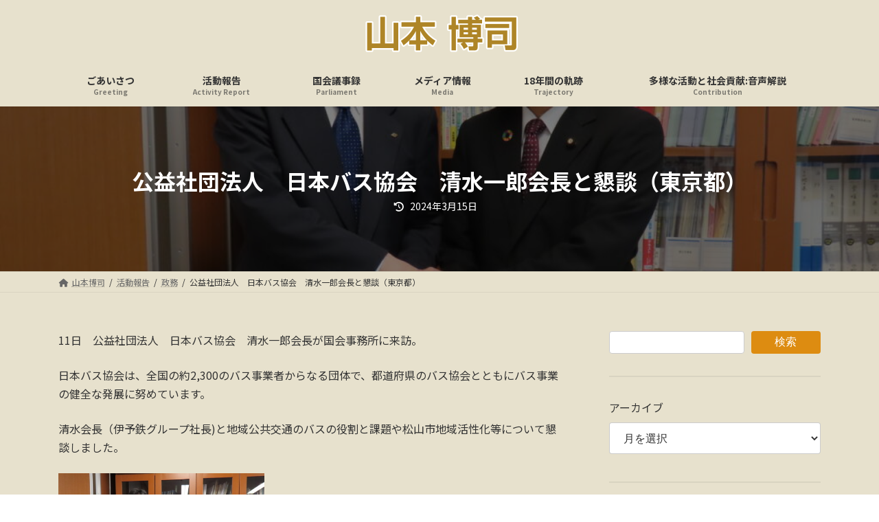

--- FILE ---
content_type: text/html; charset=UTF-8
request_url: https://www.yamamoto-hiroshi.net/archives/2024/03/%E5%85%AC%E7%9B%8A%E7%A4%BE%E5%9B%A3%E6%B3%95%E4%BA%BA%E3%80%80%E6%97%A5%E6%9C%AC%E3%83%90%E3%82%B9%E5%8D%94%E4%BC%9A%E3%80%80%E6%B8%85%E6%B0%B4%E4%B8%80%E9%83%8E%E4%BC%9A%E9%95%B7%E3%81%A8%E6%87%87-2.html
body_size: 21961
content:
<!DOCTYPE html>
<html lang="ja">
<head>
<meta charset="utf-8">
<meta http-equiv="X-UA-Compatible" content="IE=edge">
<meta name="viewport" content="width=device-width, initial-scale=1">
<title>公益社団法人　日本バス協会　清水一郎会長と懇談（東京都） | 山本博司</title>
<meta name='robots' content='max-image-preview:large'/>
<link rel='dns-prefetch' href='//www.googletagmanager.com'/>
<link rel='dns-prefetch' href='//stats.wp.com'/>
<link rel='dns-prefetch' href='//pagead2.googlesyndication.com'/>
<link rel='preconnect' href='//c0.wp.com'/>
<link rel="alternate" type="application/rss+xml" title="山本博司 &raquo; フィード" href="https://www.yamamoto-hiroshi.net/feed"/>
<link rel="alternate" title="oEmbed (JSON)" type="application/json+oembed" href="https://www.yamamoto-hiroshi.net/wp-json/oembed/1.0/embed?url=https%3A%2F%2Fwww.yamamoto-hiroshi.net%2Farchives%2F2024%2F03%2F%25e5%2585%25ac%25e7%259b%258a%25e7%25a4%25be%25e5%259b%25a3%25e6%25b3%2595%25e4%25ba%25ba%25e3%2580%2580%25e6%2597%25a5%25e6%259c%25ac%25e3%2583%2590%25e3%2582%25b9%25e5%258d%2594%25e4%25bc%259a%25e3%2580%2580%25e6%25b8%2585%25e6%25b0%25b4%25e4%25b8%2580%25e9%2583%258e%25e4%25bc%259a%25e9%2595%25b7%25e3%2581%25a8%25e6%2587%2587-2.html"/>
<link rel="alternate" title="oEmbed (XML)" type="text/xml+oembed" href="https://www.yamamoto-hiroshi.net/wp-json/oembed/1.0/embed?url=https%3A%2F%2Fwww.yamamoto-hiroshi.net%2Farchives%2F2024%2F03%2F%25e5%2585%25ac%25e7%259b%258a%25e7%25a4%25be%25e5%259b%25a3%25e6%25b3%2595%25e4%25ba%25ba%25e3%2580%2580%25e6%2597%25a5%25e6%259c%25ac%25e3%2583%2590%25e3%2582%25b9%25e5%258d%2594%25e4%25bc%259a%25e3%2580%2580%25e6%25b8%2585%25e6%25b0%25b4%25e4%25b8%2580%25e9%2583%258e%25e4%25bc%259a%25e9%2595%25b7%25e3%2581%25a8%25e6%2587%2587-2.html&#038;format=xml"/>
<meta name="description" content="11日　公益社団法人　日本バス協会　清水一郎会長が国会事務所に来訪。日本バス協会は、全国の約2,300のバス事業者からなる団体で、都道府県のバス協会とともにバス事業の健全な発展に努めています。清水会長（伊予鉄グループ社長)と地域公共交通のバスの役割と課題や松山市地域活性化等について懇談しました。"/><style id='wp-img-auto-sizes-contain-inline-css' type='text/css'>img:is([sizes=auto i],[sizes^="auto," i]){contain-intrinsic-size:3000px 1500px}</style>
<link rel='preload' id='jetpack_related-posts-css-preload' href='https://c0.wp.com/p/jetpack/15.4/modules/related-posts/related-posts.css' as='style' onload="this.onload=null;this.rel='stylesheet'"/>
<link rel='stylesheet' id='jetpack_related-posts-css' href='https://c0.wp.com/p/jetpack/15.4/modules/related-posts/related-posts.css' media='print' onload="this.media='all'; this.onload=null;">
<link rel='stylesheet' id='vkExUnit_common_style-css' href='https://www.yamamoto-hiroshi.net/wp-content/plugins/vk-all-in-one-expansion-unit/assets/css/vkExUnit_style.css?ver=9.113.0.1' media='print' onload="this.media='all'; this.onload=null;">
<style id='vkExUnit_common_style-inline-css' type='text/css'>@font-face{font-weight:normal;font-style:normal;font-family:"vk_sns";src:url(https://www.yamamoto-hiroshi.net/wp-content/plugins/vk-all-in-one-expansion-unit/inc/sns/icons/fonts/vk_sns.eot?-bq20cj);src:url(https://www.yamamoto-hiroshi.net/wp-content/plugins/vk-all-in-one-expansion-unit/inc/sns/icons/fonts/vk_sns.eot?#iefix-bq20cj) format("embedded-opentype") , url(https://www.yamamoto-hiroshi.net/wp-content/plugins/vk-all-in-one-expansion-unit/inc/sns/icons/fonts/vk_sns.woff?-bq20cj) format("woff") , url(https://www.yamamoto-hiroshi.net/wp-content/plugins/vk-all-in-one-expansion-unit/inc/sns/icons/fonts/vk_sns.ttf?-bq20cj) format("truetype") , url(https://www.yamamoto-hiroshi.net/wp-content/plugins/vk-all-in-one-expansion-unit/inc/sns/icons/fonts/vk_sns.svg?-bq20cj#vk_sns) format("svg")}:root{--ver_page_top_button_url:url(https://www.yamamoto-hiroshi.net/wp-content/plugins/vk-all-in-one-expansion-unit/assets/images/to-top-btn-icon.svg)}.veu_promotion-alert__content--text{border:1px solid rgba(0,0,0,.125);padding:.5em 1em;border-radius:var(--vk-size-radius);margin-bottom:var(--vk-margin-block-bottom);font-size:.875rem}.veu_promotion-alert__content--text p:last-of-type{margin-bottom:0;margin-top:0}</style>
<link rel='stylesheet' id='vk-header-top-css' href='https://www.yamamoto-hiroshi.net/wp-content/plugins/lightning-g3-pro-unit/inc/header-top/package/css/header-top.css?ver=0.1.1' type='text/css' media='all'/>
<style id='vk-header-top-inline-css' type='text/css'>.header-top{color:#dd8c11;background-color:#e7e1cd;border-bottom:1px solid #5e5e5e}.header-top .nav li a{color:#dd8c11}</style>
<style id='wp-emoji-styles-inline-css' type='text/css'>img.wp-smiley,img.emoji{display:inline!important;border:none!important;box-shadow:none!important;height:1em!important;width:1em!important;margin:0 .07em!important;vertical-align:-.1em!important;background:none!important;padding:0!important}</style>
<style id='wp-block-library-inline-css' type='text/css'>:root{--wp-block-synced-color:#7a00df;--wp-block-synced-color--rgb:122 , 0 , 223;--wp-bound-block-color:var(--wp-block-synced-color);--wp-editor-canvas-background:#ddd;--wp-admin-theme-color:#007cba;--wp-admin-theme-color--rgb:0 , 124 , 186;--wp-admin-theme-color-darker-10:#006ba1;--wp-admin-theme-color-darker-10--rgb:0 , 107 , 160.5;--wp-admin-theme-color-darker-20:#005a87;--wp-admin-theme-color-darker-20--rgb:0 , 90 , 135;--wp-admin-border-width-focus:2px}@media (min-resolution:192dpi){:root{--wp-admin-border-width-focus:1.5px}}.wp-element-button{cursor:pointer}:root .has-very-light-gray-background-color{background-color:#eee}:root .has-very-dark-gray-background-color{background-color:#313131}:root .has-very-light-gray-color{color:#eee}:root .has-very-dark-gray-color{color:#313131}:root .has-vivid-green-cyan-to-vivid-cyan-blue-gradient-background{background:linear-gradient(135deg,#00d084,#0693e3)}:root .has-purple-crush-gradient-background{background:linear-gradient(135deg,#34e2e4,#4721fb 50%,#ab1dfe)}:root .has-hazy-dawn-gradient-background{background:linear-gradient(135deg,#faaca8,#dad0ec)}:root .has-subdued-olive-gradient-background{background:linear-gradient(135deg,#fafae1,#67a671)}:root .has-atomic-cream-gradient-background{background:linear-gradient(135deg,#fdd79a,#004a59)}:root .has-nightshade-gradient-background{background:linear-gradient(135deg,#330968,#31cdcf)}:root .has-midnight-gradient-background{background:linear-gradient(135deg,#020381,#2874fc)}:root{--wp--preset--font-size--normal:16px;--wp--preset--font-size--huge:42px}.has-regular-font-size{font-size:1em}.has-larger-font-size{font-size:2.625em}.has-normal-font-size{font-size:var(--wp--preset--font-size--normal)}.has-huge-font-size{font-size:var(--wp--preset--font-size--huge)}.has-text-align-center{text-align:center}.has-text-align-left{text-align:left}.has-text-align-right{text-align:right}.has-fit-text{white-space:nowrap!important}#end-resizable-editor-section{display:none}.aligncenter{clear:both}.items-justified-left{justify-content:flex-start}.items-justified-center{justify-content:center}.items-justified-right{justify-content:flex-end}.items-justified-space-between{justify-content:space-between}.screen-reader-text{border:0;clip-path:inset(50%);height:1px;margin:-1px;overflow:hidden;padding:0;position:absolute;width:1px;word-wrap:normal!important}.screen-reader-text:focus{background-color:#ddd;clip-path:none;color:#444;display:block;font-size:1em;height:auto;left:5px;line-height:normal;padding:15px 23px 14px;text-decoration:none;top:5px;width:auto;z-index:100000}html :where(.has-border-color){border-style:solid}html :where([style*=border-top-color]){border-top-style:solid}html :where([style*=border-right-color]){border-right-style:solid}html :where([style*=border-bottom-color]){border-bottom-style:solid}html :where([style*=border-left-color]){border-left-style:solid}html :where([style*=border-width]){border-style:solid}html :where([style*=border-top-width]){border-top-style:solid}html :where([style*=border-right-width]){border-right-style:solid}html :where([style*=border-bottom-width]){border-bottom-style:solid}html :where([style*=border-left-width]){border-left-style:solid}html :where(img[class*=wp-image-]){height:auto;max-width:100%}:where(figure){margin:0 0 1em}html :where(.is-position-sticky){--wp-admin--admin-bar--position-offset:var(--wp-admin--admin-bar--height,0)}@media screen and (max-width:600px){html :where(.is-position-sticky){--wp-admin--admin-bar--position-offset:0}}:root{--wp--preset--color--vk-color-primary:#dd8c11}:root{--vk-color-primary:var(--wp--preset--color--vk-color-primary)}:root{--wp--preset--color--vk-color-primary-dark:#b1700e}:root{--vk-color-primary-dark:var(--wp--preset--color--vk-color-primary-dark)}:root{--wp--preset--color--vk-color-primary-vivid:#f39a13}:root{--vk-color-primary-vivid:var(--wp--preset--color--vk-color-primary-vivid)}</style><style id='wp-block-archives-inline-css' type='text/css'>.wp-block-archives{box-sizing:border-box}.wp-block-archives-dropdown label{display:block}</style>
<style id='wp-block-categories-inline-css' type='text/css'>.wp-block-categories{box-sizing:border-box}.wp-block-categories.alignleft{margin-right:2em}.wp-block-categories.alignright{margin-left:2em}.wp-block-categories.wp-block-categories-dropdown.aligncenter{text-align:center}.wp-block-categories .wp-block-categories__label{display:block;width:100%}</style>
<style id='wp-block-search-inline-css' type='text/css'>.wp-block-search__button{margin-left:10px;word-break:normal}.wp-block-search__button.has-icon{line-height:0}.wp-block-search__button svg{height:1.25em;min-height:24px;min-width:24px;width:1.25em;fill:currentColor;vertical-align:text-bottom}:where(.wp-block-search__button){border:1px solid #ccc;padding:6px 10px}.wp-block-search__inside-wrapper{display:flex;flex:auto;flex-wrap:nowrap;max-width:100%}.wp-block-search__label{width:100%}.wp-block-search.wp-block-search__button-only .wp-block-search__button{box-sizing:border-box;display:flex;flex-shrink:0;justify-content:center;margin-left:0;max-width:100%}.wp-block-search.wp-block-search__button-only .wp-block-search__inside-wrapper{min-width:0!important;transition-property:width}.wp-block-search.wp-block-search__button-only .wp-block-search__input{flex-basis:100%;transition-duration:.3s}.wp-block-search.wp-block-search__button-only.wp-block-search__searchfield-hidden,.wp-block-search.wp-block-search__button-only.wp-block-search__searchfield-hidden .wp-block-search__inside-wrapper{overflow:hidden}.wp-block-search.wp-block-search__button-only.wp-block-search__searchfield-hidden .wp-block-search__input{border-left-width:0!important;border-right-width:0!important;flex-basis:0;flex-grow:0;margin:0;min-width:0!important;padding-left:0!important;padding-right:0!important;width:0!important}:where(.wp-block-search__input){appearance:none;border:1px solid #949494;flex-grow:1;font-family:inherit;font-size:inherit;font-style:inherit;font-weight:inherit;letter-spacing:inherit;line-height:inherit;margin-left:0;margin-right:0;min-width:3rem;padding:8px;text-decoration:unset!important;text-transform:inherit}:where(.wp-block-search__button-inside .wp-block-search__inside-wrapper){background-color:#fff;border:1px solid #949494;box-sizing:border-box;padding:4px}:where(.wp-block-search__button-inside .wp-block-search__inside-wrapper) .wp-block-search__input{border:none;border-radius:0;padding:0 4px}:where(.wp-block-search__button-inside .wp-block-search__inside-wrapper) .wp-block-search__input:focus{outline:none}:where(.wp-block-search__button-inside .wp-block-search__inside-wrapper) :where(.wp-block-search__button){padding:4px 8px}.wp-block-search.aligncenter .wp-block-search__inside-wrapper{margin:auto}.wp-block[data-align="right"] .wp-block-search.wp-block-search__button-only .wp-block-search__inside-wrapper{float:right}</style>
<style id='wp-block-columns-inline-css' type='text/css'>.wp-block-columns{box-sizing:border-box;display:flex;flex-wrap:wrap!important}@media (min-width:782px){.wp-block-columns{flex-wrap:nowrap!important}}.wp-block-columns{align-items:normal!important}.wp-block-columns.are-vertically-aligned-top{align-items:flex-start}.wp-block-columns.are-vertically-aligned-center{align-items:center}.wp-block-columns.are-vertically-aligned-bottom{align-items:flex-end}@media (max-width:781px){.wp-block-columns:not(.is-not-stacked-on-mobile)>.wp-block-column{flex-basis:100%!important}}@media (min-width:782px){.wp-block-columns:not(.is-not-stacked-on-mobile)>.wp-block-column{flex-basis:0;flex-grow:1}.wp-block-columns:not(.is-not-stacked-on-mobile)>.wp-block-column[style*=flex-basis]{flex-grow:0}}.wp-block-columns.is-not-stacked-on-mobile{flex-wrap:nowrap!important}.wp-block-columns.is-not-stacked-on-mobile>.wp-block-column{flex-basis:0;flex-grow:1}.wp-block-columns.is-not-stacked-on-mobile>.wp-block-column[style*="flex-basis"]{flex-grow:0}:where(.wp-block-columns){margin-bottom:1.75em}:where(.wp-block-columns.has-background){padding:1.25em 2.375em}.wp-block-column{flex-grow:1;min-width:0;overflow-wrap:break-word;word-break:break-word}.wp-block-column.is-vertically-aligned-top{align-self:flex-start}.wp-block-column.is-vertically-aligned-center{align-self:center}.wp-block-column.is-vertically-aligned-bottom{align-self:flex-end}.wp-block-column.is-vertically-aligned-stretch{align-self:stretch}.wp-block-column.is-vertically-aligned-bottom,.wp-block-column.is-vertically-aligned-center,.wp-block-column.is-vertically-aligned-top{width:100%}</style>
<style id='wp-block-separator-inline-css' type='text/css'>.wp-block-separator{border:none;border-top:2px solid}:root :where(.wp-block-separator.is-style-dots){height:auto;line-height:1;text-align:center}:root :where(.wp-block-separator.is-style-dots):before{color:currentColor;content:"···";font-family:serif;font-size:1.5em;letter-spacing:2em;padding-left:2em}.wp-block-separator.is-style-dots{background:none!important;border:none!important}</style>
<style id='global-styles-inline-css' type='text/css'>:root{--wp--preset--aspect-ratio--square:1;--wp--preset--aspect-ratio--4-3: 4/3;--wp--preset--aspect-ratio--3-4: 3/4;--wp--preset--aspect-ratio--3-2: 3/2;--wp--preset--aspect-ratio--2-3: 2/3;--wp--preset--aspect-ratio--16-9: 16/9;--wp--preset--aspect-ratio--9-16: 9/16;--wp--preset--color--black:#000;--wp--preset--color--cyan-bluish-gray:#abb8c3;--wp--preset--color--white:#fff;--wp--preset--color--pale-pink:#f78da7;--wp--preset--color--vivid-red:#cf2e2e;--wp--preset--color--luminous-vivid-orange:#ff6900;--wp--preset--color--luminous-vivid-amber:#fcb900;--wp--preset--color--light-green-cyan:#7bdcb5;--wp--preset--color--vivid-green-cyan:#00d084;--wp--preset--color--pale-cyan-blue:#8ed1fc;--wp--preset--color--vivid-cyan-blue:#0693e3;--wp--preset--color--vivid-purple:#9b51e0;--wp--preset--color--vk-color-primary:#dd8c11;--wp--preset--color--vk-color-primary-dark:#b1700e;--wp--preset--color--vk-color-primary-vivid:#f39a13;--wp--preset--gradient--vivid-cyan-blue-to-vivid-purple:linear-gradient(135deg,rgba(6,147,227,1) 0%,#9b51e0 100%);--wp--preset--gradient--light-green-cyan-to-vivid-green-cyan:linear-gradient(135deg,#7adcb4 0%,#00d082 100%);--wp--preset--gradient--luminous-vivid-amber-to-luminous-vivid-orange:linear-gradient(135deg,rgba(252,185,0,1) 0%,rgba(255,105,0,1) 100%);--wp--preset--gradient--luminous-vivid-orange-to-vivid-red:linear-gradient(135deg,rgba(255,105,0,1) 0%,#cf2e2e 100%);--wp--preset--gradient--very-light-gray-to-cyan-bluish-gray:linear-gradient(135deg,#eee 0%,#a9b8c3 100%);--wp--preset--gradient--cool-to-warm-spectrum:linear-gradient(135deg,#4aeadc 0%,#9778d1 20%,#cf2aba 40%,#ee2c82 60%,#fb6962 80%,#fef84c 100%);--wp--preset--gradient--blush-light-purple:linear-gradient(135deg,#ffceec 0%,#9896f0 100%);--wp--preset--gradient--blush-bordeaux:linear-gradient(135deg,#fecda5 0%,#fe2d2d 50%,#6b003e 100%);--wp--preset--gradient--luminous-dusk:linear-gradient(135deg,#ffcb70 0%,#c751c0 50%,#4158d0 100%);--wp--preset--gradient--pale-ocean:linear-gradient(135deg,#fff5cb 0%,#b6e3d4 50%,#33a7b5 100%);--wp--preset--gradient--electric-grass:linear-gradient(135deg,#caf880 0%,#71ce7e 100%);--wp--preset--gradient--midnight:linear-gradient(135deg,#020381 0%,#2874fc 100%);--wp--preset--gradient--vivid-green-cyan-to-vivid-cyan-blue:linear-gradient(135deg,rgba(0,208,132,1) 0%,rgba(6,147,227,1) 100%);--wp--preset--font-size--small:14px;--wp--preset--font-size--medium:20px;--wp--preset--font-size--large:24px;--wp--preset--font-size--x-large:42px;--wp--preset--font-size--regular:16px;--wp--preset--font-size--huge:36px;--wp--preset--spacing--20:.44rem;--wp--preset--spacing--30:.67rem;--wp--preset--spacing--40:1rem;--wp--preset--spacing--50:1.5rem;--wp--preset--spacing--60:2.25rem;--wp--preset--spacing--70:3.38rem;--wp--preset--spacing--80:5.06rem;--wp--preset--shadow--natural:6px 6px 9px rgba(0,0,0,.2);--wp--preset--shadow--deep:12px 12px 50px rgba(0,0,0,.4);--wp--preset--shadow--sharp:6px 6px 0 rgba(0,0,0,.2);--wp--preset--shadow--outlined:6px 6px 0 -3px #fff , 6px 6px #000;--wp--preset--shadow--crisp:6px 6px 0 #000}:where(.is-layout-flex){gap:.5em}:where(.is-layout-grid){gap:.5em}body .is-layout-flex{display:flex}.is-layout-flex{flex-wrap:wrap;align-items:center}.is-layout-flex > :is(*, div){margin:0}body .is-layout-grid{display:grid}.is-layout-grid > :is(*, div){margin:0}:where(.wp-block-columns.is-layout-flex){gap:2em}:where(.wp-block-columns.is-layout-grid){gap:2em}:where(.wp-block-post-template.is-layout-flex){gap:1.25em}:where(.wp-block-post-template.is-layout-grid){gap:1.25em}.has-black-color{color:var(--wp--preset--color--black)!important}.has-cyan-bluish-gray-color{color:var(--wp--preset--color--cyan-bluish-gray)!important}.has-white-color{color:var(--wp--preset--color--white)!important}.has-pale-pink-color{color:var(--wp--preset--color--pale-pink)!important}.has-vivid-red-color{color:var(--wp--preset--color--vivid-red)!important}.has-luminous-vivid-orange-color{color:var(--wp--preset--color--luminous-vivid-orange)!important}.has-luminous-vivid-amber-color{color:var(--wp--preset--color--luminous-vivid-amber)!important}.has-light-green-cyan-color{color:var(--wp--preset--color--light-green-cyan)!important}.has-vivid-green-cyan-color{color:var(--wp--preset--color--vivid-green-cyan)!important}.has-pale-cyan-blue-color{color:var(--wp--preset--color--pale-cyan-blue)!important}.has-vivid-cyan-blue-color{color:var(--wp--preset--color--vivid-cyan-blue)!important}.has-vivid-purple-color{color:var(--wp--preset--color--vivid-purple)!important}.has-vk-color-primary-color{color:var(--wp--preset--color--vk-color-primary)!important}.has-vk-color-primary-dark-color{color:var(--wp--preset--color--vk-color-primary-dark)!important}.has-vk-color-primary-vivid-color{color:var(--wp--preset--color--vk-color-primary-vivid)!important}.has-black-background-color{background-color:var(--wp--preset--color--black)!important}.has-cyan-bluish-gray-background-color{background-color:var(--wp--preset--color--cyan-bluish-gray)!important}.has-white-background-color{background-color:var(--wp--preset--color--white)!important}.has-pale-pink-background-color{background-color:var(--wp--preset--color--pale-pink)!important}.has-vivid-red-background-color{background-color:var(--wp--preset--color--vivid-red)!important}.has-luminous-vivid-orange-background-color{background-color:var(--wp--preset--color--luminous-vivid-orange)!important}.has-luminous-vivid-amber-background-color{background-color:var(--wp--preset--color--luminous-vivid-amber)!important}.has-light-green-cyan-background-color{background-color:var(--wp--preset--color--light-green-cyan)!important}.has-vivid-green-cyan-background-color{background-color:var(--wp--preset--color--vivid-green-cyan)!important}.has-pale-cyan-blue-background-color{background-color:var(--wp--preset--color--pale-cyan-blue)!important}.has-vivid-cyan-blue-background-color{background-color:var(--wp--preset--color--vivid-cyan-blue)!important}.has-vivid-purple-background-color{background-color:var(--wp--preset--color--vivid-purple)!important}.has-vk-color-primary-background-color{background-color:var(--wp--preset--color--vk-color-primary)!important}.has-vk-color-primary-dark-background-color{background-color:var(--wp--preset--color--vk-color-primary-dark)!important}.has-vk-color-primary-vivid-background-color{background-color:var(--wp--preset--color--vk-color-primary-vivid)!important}.has-black-border-color{border-color:var(--wp--preset--color--black)!important}.has-cyan-bluish-gray-border-color{border-color:var(--wp--preset--color--cyan-bluish-gray)!important}.has-white-border-color{border-color:var(--wp--preset--color--white)!important}.has-pale-pink-border-color{border-color:var(--wp--preset--color--pale-pink)!important}.has-vivid-red-border-color{border-color:var(--wp--preset--color--vivid-red)!important}.has-luminous-vivid-orange-border-color{border-color:var(--wp--preset--color--luminous-vivid-orange)!important}.has-luminous-vivid-amber-border-color{border-color:var(--wp--preset--color--luminous-vivid-amber)!important}.has-light-green-cyan-border-color{border-color:var(--wp--preset--color--light-green-cyan)!important}.has-vivid-green-cyan-border-color{border-color:var(--wp--preset--color--vivid-green-cyan)!important}.has-pale-cyan-blue-border-color{border-color:var(--wp--preset--color--pale-cyan-blue)!important}.has-vivid-cyan-blue-border-color{border-color:var(--wp--preset--color--vivid-cyan-blue)!important}.has-vivid-purple-border-color{border-color:var(--wp--preset--color--vivid-purple)!important}.has-vk-color-primary-border-color{border-color:var(--wp--preset--color--vk-color-primary)!important}.has-vk-color-primary-dark-border-color{border-color:var(--wp--preset--color--vk-color-primary-dark)!important}.has-vk-color-primary-vivid-border-color{border-color:var(--wp--preset--color--vk-color-primary-vivid)!important}.has-vivid-cyan-blue-to-vivid-purple-gradient-background{background:var(--wp--preset--gradient--vivid-cyan-blue-to-vivid-purple)!important}.has-light-green-cyan-to-vivid-green-cyan-gradient-background{background:var(--wp--preset--gradient--light-green-cyan-to-vivid-green-cyan)!important}.has-luminous-vivid-amber-to-luminous-vivid-orange-gradient-background{background:var(--wp--preset--gradient--luminous-vivid-amber-to-luminous-vivid-orange)!important}.has-luminous-vivid-orange-to-vivid-red-gradient-background{background:var(--wp--preset--gradient--luminous-vivid-orange-to-vivid-red)!important}.has-very-light-gray-to-cyan-bluish-gray-gradient-background{background:var(--wp--preset--gradient--very-light-gray-to-cyan-bluish-gray)!important}.has-cool-to-warm-spectrum-gradient-background{background:var(--wp--preset--gradient--cool-to-warm-spectrum)!important}.has-blush-light-purple-gradient-background{background:var(--wp--preset--gradient--blush-light-purple)!important}.has-blush-bordeaux-gradient-background{background:var(--wp--preset--gradient--blush-bordeaux)!important}.has-luminous-dusk-gradient-background{background:var(--wp--preset--gradient--luminous-dusk)!important}.has-pale-ocean-gradient-background{background:var(--wp--preset--gradient--pale-ocean)!important}.has-electric-grass-gradient-background{background:var(--wp--preset--gradient--electric-grass)!important}.has-midnight-gradient-background{background:var(--wp--preset--gradient--midnight)!important}.has-small-font-size{font-size:var(--wp--preset--font-size--small)!important}.has-medium-font-size{font-size:var(--wp--preset--font-size--medium)!important}.has-large-font-size{font-size:var(--wp--preset--font-size--large)!important}.has-x-large-font-size{font-size:var(--wp--preset--font-size--x-large)!important}:where(.wp-block-columns.is-layout-flex){gap:2em}:where(.wp-block-columns.is-layout-grid){gap:2em}</style>
<style id='core-block-supports-inline-css' type='text/css'>.wp-container-core-columns-is-layout-9d6595d7{flex-wrap:nowrap}</style>
<style id='classic-theme-styles-inline-css' type='text/css'>.wp-block-button__link{color:#fff;background-color:#32373c;border-radius:9999px;box-shadow:none;text-decoration:none;padding:calc(.667em + 2px) calc(1.333em + 2px);font-size:1.125em}.wp-block-file__button{background:#32373c;color:#fff;text-decoration:none}</style>
<link rel='stylesheet' id='sass-basis-core-css' href='https://www.yamamoto-hiroshi.net/wp-content/plugins/snow-monkey-editor/dist/css/fallback.css?ver=1763737731' media='print' onload="this.media='all'; this.onload=null;">
<link rel='stylesheet' id='snow-monkey-editor-css' href='https://www.yamamoto-hiroshi.net/wp-content/plugins/snow-monkey-editor/dist/css/app.css?ver=1763737731' media='print' onload="this.media='all'; this.onload=null;">
<link rel='stylesheet' id='snow-monkey-editor@front-css' href='https://www.yamamoto-hiroshi.net/wp-content/plugins/snow-monkey-editor/dist/css/front.css?ver=1763737731' media='print' onload="this.media='all'; this.onload=null;">
<link rel='stylesheet' id='photospace-styles-css' href='https://www.yamamoto-hiroshi.net/wp-content/plugins/photospace/gallery.css?ver=6.9' media='print' onload="this.media='all'; this.onload=null;">
<link rel='stylesheet' id='snow-monkey-editor@view-css' href='https://www.yamamoto-hiroshi.net/wp-content/plugins/snow-monkey-editor/dist/css/view.css?ver=1763737731' media='print' onload="this.media='all'; this.onload=null;">
<link rel='stylesheet' id='vk-swiper-style-css' href='https://www.yamamoto-hiroshi.net/wp-content/plugins/vk-blocks-pro/vendor/vektor-inc/vk-swiper/src/assets/css/swiper-bundle.min.css?ver=11.0.2' type='text/css' media='all'/>
<link rel='stylesheet' id='lightning-common-style-css' href='https://www.yamamoto-hiroshi.net/wp-content/themes/lightning/_g3/assets/css/style.css?ver=15.31.1' type='text/css' media='all'/>
<style id='lightning-common-style-inline-css' type='text/css'>:root{--vk-color-primary:#dd8c11;--vk-color-primary-dark:#b1700e;--vk-color-primary-vivid:#f39a13;--g_nav_main_acc_icon_open_url:url(https://www.yamamoto-hiroshi.net/wp-content/themes/lightning/_g3/inc/vk-mobile-nav/package/images/vk-menu-acc-icon-open-black.svg);--g_nav_main_acc_icon_close_url:url(https://www.yamamoto-hiroshi.net/wp-content/themes/lightning/_g3/inc/vk-mobile-nav/package/images/vk-menu-close-black.svg);--g_nav_sub_acc_icon_open_url:url(https://www.yamamoto-hiroshi.net/wp-content/themes/lightning/_g3/inc/vk-mobile-nav/package/images/vk-menu-acc-icon-open-white.svg);--g_nav_sub_acc_icon_close_url:url(https://www.yamamoto-hiroshi.net/wp-content/themes/lightning/_g3/inc/vk-mobile-nav/package/images/vk-menu-close-white.svg)}:root{--swiper-navigation-color:#fff}:root{}.main-section{--vk-color-text-link:#dd8c11;--vk-color-text-link-hover:#dd8c11}:root{--vk-mobile-nav-menu-btn-bg-src:url(https://www.yamamoto-hiroshi.net/wp-content/themes/lightning/_g3/inc/vk-mobile-nav/package/images/vk-menu-btn-black.svg);--vk-mobile-nav-menu-btn-close-bg-src:url(https://www.yamamoto-hiroshi.net/wp-content/themes/lightning/_g3/inc/vk-mobile-nav/package/images/vk-menu-close-black.svg);--vk-menu-acc-icon-open-black-bg-src:url(https://www.yamamoto-hiroshi.net/wp-content/themes/lightning/_g3/inc/vk-mobile-nav/package/images/vk-menu-acc-icon-open-black.svg);--vk-menu-acc-icon-open-white-bg-src:url(https://www.yamamoto-hiroshi.net/wp-content/themes/lightning/_g3/inc/vk-mobile-nav/package/images/vk-menu-acc-icon-open-white.svg);--vk-menu-acc-icon-close-black-bg-src:url(https://www.yamamoto-hiroshi.net/wp-content/themes/lightning/_g3/inc/vk-mobile-nav/package/images/vk-menu-close-black.svg);--vk-menu-acc-icon-close-white-bg-src:url(https://www.yamamoto-hiroshi.net/wp-content/themes/lightning/_g3/inc/vk-mobile-nav/package/images/vk-menu-close-white.svg)}</style>
<link rel='stylesheet' id='lightning-design-style-css' href='https://www.yamamoto-hiroshi.net/wp-content/themes/lightning/_g3/design-skin/origin3/css/style.css?ver=15.31.1' type='text/css' media='all'/>
<style id='lightning-design-style-inline-css' type='text/css'>.tagcloud a:before{font-family:"Font Awesome 5 Free";content:"\f02b";font-weight:bold}.site-footer .site-footer-title{color:var(--vk-color-text-body);background-color:unset;position:relative;border:none;padding:unset;margin-left:auto;margin-right:auto;border-radius:unset;outline:unset;outline-offset:unset;box-shadow:unset;content:none;overflow:unset;text-align:center}.site-footer .site-footer-title a{color:var(--vk-color-text-body)}.site-footer .site-footer-title::before{color:var(--vk-color-text-body);background-color:unset;position:relative;border:none;padding:unset;margin-left:auto;margin-right:auto;border-radius:unset;outline:unset;outline-offset:unset;box-shadow:unset;content:none;overflow:unset}.site-footer .site-footer-title::after{color:var(--vk-color-text-body);background-color:unset;position:relative;border:none;padding:unset;margin-left:auto;margin-right:auto;border-radius:unset;outline:unset;outline-offset:unset;box-shadow:unset;content:none;overflow:unset}.site-header .site-header-logo{font-family:"Noto Sans JP",sans-serif;font-weight:700;font-display:swap}.global-nav{font-family:"Noto Sans JP",sans-serif;font-weight:700;font-display:swap}h1,h2,h3,h4,h5,h6,.page-header-title{font-family:"Noto Sans JP",sans-serif;font-weight:700;font-display:swap}body{font-family:"Noto Sans JP",sans-serif;font-weight:400;font-display:swap}.site-header{background-color:#e7e1cd}.header_scrolled .site-header{background-color:#e7e1cd}.vk-campaign-text{color:#fff;background-color:#29a339}.vk-campaign-text_btn,.vk-campaign-text_btn:link,.vk-campaign-text_btn:visited,.vk-campaign-text_btn:focus,.vk-campaign-text_btn:active{background:#fff;color:#4c4c4c}a.vk-campaign-text_btn:hover{background:#eab010;color:#fff}.vk-campaign-text_link,.vk-campaign-text_link:link,.vk-campaign-text_link:hover,.vk-campaign-text_link:visited,.vk-campaign-text_link:active,.vk-campaign-text_link:focus{color:#fff}:root{--vk-page-header-url:url(https://www.yamamoto-hiroshi.net/wp-content/uploads/2024/03/240315-01IMG_6793-1024x768.jpg)}@media (max-width:575.98px ){:root{--vk-page-header-url:url(https://www.yamamoto-hiroshi.net/wp-content/uploads/2024/03/240315-01IMG_6793-1024x768.jpg)}}.page-header{position:relative;color:#fff;background:var(--vk-page-header-url,url(https://www.yamamoto-hiroshi.net/wp-content/uploads/2024/03/240315-01IMG_6793-1024x768.jpg)) no-repeat 50% center;background-size:cover;min-height:15rem}.page-header::before{content:"";position:absolute;top:0;left:0;background-color:#000;opacity:.5;width:100%;height:100%}.page-header .entry-meta-item-date,.entry-header .entry-meta-item-date{display:none}.page-header .entry-meta-item-author,.entry-header .entry-meta-item-author{display:none}.next-prev{display:none}.site-footer{background-color:#dd8c11;color:#fff}.site-footer{--vk-color-text-body:#fff;--vk-color-text-link:#fff;--vk-color-text-link-hover:#fff}.site-footer{--vk-color-border:rgba(255,255,255,.2);--vk-color-border-hr:rgba(255,255,255,.1);--vk-color-border-image:rgba(70,70,70,.9);--vk-color-text-meta:rgba(255,255,255,.6);--vk-color-text-light:rgba(255,255,255,.6);--vk-color-border-light:rgba(255,255,255,.1);--vk-color-border-zuru:rgba(0,0,0,.2);--vk-color-bg-accent:rgba(255,255,255,.07);--vk-color-accent-bg:rgba(255,255,255,.05)}</style>
<link rel='stylesheet' id='vk-blog-card-css' href='https://www.yamamoto-hiroshi.net/wp-content/themes/lightning/_g3/inc/vk-wp-oembed-blog-card/package/css/blog-card.css?ver=6.9' media='print' onload="this.media='all'; this.onload=null;">
<link rel='stylesheet' id='veu-cta-css' href='https://www.yamamoto-hiroshi.net/wp-content/plugins/vk-all-in-one-expansion-unit/inc/call-to-action/package/assets/css/style.css?ver=9.113.0.1' media='print' onload="this.media='all'; this.onload=null;">
<link rel='stylesheet' id='vk-blocks-build-css-css' href='https://www.yamamoto-hiroshi.net/wp-content/plugins/vk-blocks-pro/build/block-build.css?ver=1.115.2.0' type='text/css' media='all'/>
<style id='vk-blocks-build-css-inline-css' type='text/css'>:root{--vk_image-mask-circle:url(https://www.yamamoto-hiroshi.net/wp-content/plugins/vk-blocks-pro/inc/vk-blocks/images/circle.svg);--vk_image-mask-wave01:url(https://www.yamamoto-hiroshi.net/wp-content/plugins/vk-blocks-pro/inc/vk-blocks/images/wave01.svg);--vk_image-mask-wave02:url(https://www.yamamoto-hiroshi.net/wp-content/plugins/vk-blocks-pro/inc/vk-blocks/images/wave02.svg);--vk_image-mask-wave03:url(https://www.yamamoto-hiroshi.net/wp-content/plugins/vk-blocks-pro/inc/vk-blocks/images/wave03.svg);--vk_image-mask-wave04:url(https://www.yamamoto-hiroshi.net/wp-content/plugins/vk-blocks-pro/inc/vk-blocks/images/wave04.svg)}:root{--vk-balloon-border-width:1px;--vk-balloon-speech-offset:-12px}:root{--vk_flow-arrow:url(https://www.yamamoto-hiroshi.net/wp-content/plugins/vk-blocks-pro/inc/vk-blocks/images/arrow_bottom.svg)}</style>
<link rel='stylesheet' id='lightning-theme-style-css' href='https://www.yamamoto-hiroshi.net/wp-content/themes/lightning/style.css?ver=15.31.1' media='print' onload="this.media='all'; this.onload=null;">
<link rel='stylesheet' id='vk-font-awesome-css' href='https://www.yamamoto-hiroshi.net/wp-content/themes/lightning/vendor/vektor-inc/font-awesome-versions/src/versions/6/css/all.min.css?ver=6.6.0' media='print' onload="this.media='all'; this.onload=null;">
<link rel='stylesheet' id='vk-header-layout-css' href='https://www.yamamoto-hiroshi.net/wp-content/plugins/lightning-g3-pro-unit/inc/header-layout/package/css/header-layout.css?ver=0.29.10' type='text/css' media='all'/>
<style id='vk-header-layout-inline-css' type='text/css'>:root{--vk-header-logo-url:url(https://www.yamamoto-hiroshi.net/wp-content/uploads/2025/07/ymlogot.png)}</style>
<link rel='stylesheet' id='vk-campaign-text-css' href='https://www.yamamoto-hiroshi.net/wp-content/plugins/lightning-g3-pro-unit/inc/vk-campaign-text/package/css/vk-campaign-text.css?ver=0.1.0' type='text/css' media='all'/>
<link rel='stylesheet' id='vk-mobile-fix-nav-css' href='https://www.yamamoto-hiroshi.net/wp-content/plugins/lightning-g3-pro-unit/inc/vk-mobile-fix-nav/package/css/vk-mobile-fix-nav.css?ver=0.0.0' type='text/css' media='all'/>
<link rel='preload' id='sharedaddy-css-preload' href='https://c0.wp.com/p/jetpack/15.4/modules/sharedaddy/sharing.css' as='style' onload="this.onload=null;this.rel='stylesheet'"/>
<link rel='stylesheet' id='sharedaddy-css' href='https://c0.wp.com/p/jetpack/15.4/modules/sharedaddy/sharing.css' media='print' onload="this.media='all'; this.onload=null;">
<link rel='preload' id='social-logos-css-preload' href='https://c0.wp.com/p/jetpack/15.4/_inc/social-logos/social-logos.min.css' as='style' onload="this.onload=null;this.rel='stylesheet'"/>
<link rel='stylesheet' id='social-logos-css' href='https://c0.wp.com/p/jetpack/15.4/_inc/social-logos/social-logos.min.css' media='print' onload="this.media='all'; this.onload=null;">
<style type="text/css">.photospace img,.photospace ul.thumbs,.photospace ul.thumbs li,.photospace ul.thumbs li a{padding:0;margin:0;border:none!important;background:none!important;height:auto!important;width:auto!important}.photospace span{padding:0;margin:0;border:none!important;background:none!important}.photospace .thumnail_col a.pageLink{width:50px;height:50px}.photospace .gal_content,.photospace .loader,.photospace .slideshow a.advance-link{width:600px}.photospace{width:650px}.photospace{height:450px}.photospace ul.thumbs li{margin-bottom:10px!important;margin-right:10px!important}.photospace .loader{height:225px}.photospace .loader{width:600px}.photospace .slideshow a.advance-link,.photospace .slideshow span.image-wrapper{height:450px}.photospace .slideshow-container{height:450px}</style><style>img#wpstats{display:none}</style><style type="text/css" id="custom-background-css">body.custom-background{background-color:#e7e1cd}</style><style type="text/css" id="wp-custom-css">.ltg-slide picture{max-width:1600px;height:auto}.ltg-slide .swiper-slide>a{   max-width:1600px;height:auto}</style><link rel='stylesheet' id='add_google_fonts_Lato-css' href='//fonts.googleapis.com/css2?family=Lato%3Awght%40400%3B700&#038;display=swap&#038;subset=japanese&#038;ver=15.31.1' media='print' onload="this.media='all'; this.onload=null;"><link rel='stylesheet' id='add_google_fonts_noto_sans-css' href='//fonts.googleapis.com/css2?family=Noto+Sans+JP%3Awght%40400%3B700&#038;display=swap&#038;subset=japanese&#038;ver=15.31.1' media='print' onload="this.media='all'; this.onload=null;"><link href="https://fonts.googleapis.com/css2?family=Noto+Sans+JP:wght@400;700&display=swap&subset=japanese&ver=0.2.2" rel="stylesheet"><style>.googlesitekit-sign-in-with-google__frontend-output-button{max-width:320px}</style><script type="text/javascript" id="vk-blocks/breadcrumb-script-js-extra">//<![CDATA[
var vkBreadcrumbSeparator={"separator":""};
//]]></script>
<script type="text/javascript" src="https://www.yamamoto-hiroshi.net/wp-content/plugins/vk-blocks-pro/build/vk-breadcrumb.min.js?ver=1.115.2.0" id="vk-blocks/breadcrumb-script-js"></script>
<script type="text/javascript" id="jetpack_related-posts-js-extra">//<![CDATA[
var related_posts_js_options={"post_heading":"h4"};
//]]></script>
<script type="text/javascript" src="https://c0.wp.com/p/jetpack/15.4/_inc/build/related-posts/related-posts.min.js" id="jetpack_related-posts-js"></script>
<script type="text/javascript" src="https://c0.wp.com/c/6.9/wp-includes/js/jquery/jquery.min.js" id="jquery-core-js"></script>
<script type="text/javascript" src="https://c0.wp.com/c/6.9/wp-includes/js/jquery/jquery-migrate.min.js" id="jquery-migrate-js"></script>
<script type="text/javascript" src="https://www.yamamoto-hiroshi.net/wp-content/plugins/photospace/jquery.galleriffic.js?ver=6.9" id="galleriffic-js"></script>
<script type="text/javascript" src="https://www.yamamoto-hiroshi.net/wp-content/plugins/snow-monkey-editor/dist/js/app.js?ver=1763737731" id="snow-monkey-editor-js" defer="defer" data-wp-strategy="defer"></script>
<!-- Site Kit によって追加された Google タグ（gtag.js）スニペット -->
<!-- Google アナリティクス スニペット (Site Kit が追加) -->
<script type="text/javascript" src="https://www.googletagmanager.com/gtag/js?id=GT-MBNKMBS" id="google_gtagjs-js" async></script>
<script type="text/javascript" id="google_gtagjs-js-after">//<![CDATA[
window.dataLayer=window.dataLayer||[];function gtag(){dataLayer.push(arguments);}gtag("set","linker",{"domains":["www.yamamoto-hiroshi.net"]});gtag("js",new Date());gtag("set","developer_id.dZTNiMT",true);gtag("config","GT-MBNKMBS",{"googlesitekit_post_categories":"\u653f\u52d9","googlesitekit_post_date":"20240315"});
//]]></script>
<link rel="https://api.w.org/" href="https://www.yamamoto-hiroshi.net/wp-json/"/><link rel="alternate" title="JSON" type="application/json" href="https://www.yamamoto-hiroshi.net/wp-json/wp/v2/posts/68995"/><link rel="EditURI" type="application/rsd+xml" title="RSD" href="https://www.yamamoto-hiroshi.net/xmlrpc.php?rsd"/>
<meta name="generator" content="WordPress 6.9"/>
<link rel="canonical" href="https://www.yamamoto-hiroshi.net/archives/2024/03/%e5%85%ac%e7%9b%8a%e7%a4%be%e5%9b%a3%e6%b3%95%e4%ba%ba%e3%80%80%e6%97%a5%e6%9c%ac%e3%83%90%e3%82%b9%e5%8d%94%e4%bc%9a%e3%80%80%e6%b8%85%e6%b0%b4%e4%b8%80%e9%83%8e%e4%bc%9a%e9%95%b7%e3%81%a8%e6%87%87-2.html"/>
<link rel='shortlink' href='https://wp.me/pdMPSW-hWP'/>
<meta name="generator" content="Site Kit by Google 1.170.0"/>	<script type="text/javascript">(function(c,l,a,r,i,t,y){c[a]=c[a]||function(){(c[a].q=c[a].q||[]).push(arguments)};t=l.createElement(r);t.async=1;t.src="https://www.clarity.ms/tag/"+i+"?ref=wordpress";y=l.getElementsByTagName(r)[0];y.parentNode.insertBefore(t,y);})(window,document,"clarity","script","fhm9lldasg");</script>
<!--	photospace [ START ] -->
<!--	photospace [ END ] -->
<!-- Site Kit が追加した Google AdSense メタタグ -->
<meta name="google-adsense-platform-account" content="ca-host-pub-2644536267352236">
<meta name="google-adsense-platform-domain" content="sitekit.withgoogle.com">
<!-- Site Kit が追加した End Google AdSense メタタグ -->
<meta name="description" content="11日　公益社団法人　日本バス協会　清水一郎会長が国会事務所に来訪。 日本バス協会は、全国の約2,300のバス&hellip;"/>
<!-- Google AdSense スニペット (Site Kit が追加) -->
<script type="text/javascript" async="async" src="https://pagead2.googlesyndication.com/pagead/js/adsbygoogle.js?client=ca-pub-8259704901339543&amp;host=ca-host-pub-2644536267352236" crossorigin="anonymous"></script>
<!-- (ここまで) Google AdSense スニペット (Site Kit が追加) -->
<!-- Jetpack Open Graph Tags -->
<meta property="og:type" content="article"/>
<meta property="og:title" content="山本博司公益社団法人　日本バス協会　清水一郎会長と懇談（東京都）"/>
<meta property="og:url" content="https://www.yamamoto-hiroshi.net/archives/2024/03/%e5%85%ac%e7%9b%8a%e7%a4%be%e5%9b%a3%e6%b3%95%e4%ba%ba%e3%80%80%e6%97%a5%e6%9c%ac%e3%83%90%e3%82%b9%e5%8d%94%e4%bc%9a%e3%80%80%e6%b8%85%e6%b0%b4%e4%b8%80%e9%83%8e%e4%bc%9a%e9%95%b7%e3%81%a8%e6%87%87-2.html"/>
<meta property="og:description" content="11日　公益社団法人　日本バス協会　清水一郎会長が国会事務所に来訪。 日本バス協会は、全国の約2,300のバス&hellip;"/>
<meta property="article:published_time" content="2024-03-14T22:40:28+00:00"/>
<meta property="article:modified_time" content="2024-03-14T22:40:28+00:00"/>
<meta property="og:site_name" content="山本博司"/>
<meta property="og:image" content="https://www.yamamoto-hiroshi.net/wp-content/uploads/2024/03/240315-01IMG_6793.jpg"/>
<meta property="og:image:width" content="1296"/>
<meta property="og:image:height" content="972"/>
<meta property="og:image:alt" content=""/>
<meta property="og:locale" content="ja_JP"/>
<meta name="twitter:text:title" content="公益社団法人　日本バス協会　清水一郎会長と懇談（東京都）"/>
<meta name="twitter:image" content="https://www.yamamoto-hiroshi.net/wp-content/uploads/2024/03/240315-01IMG_6793.jpg?w=640"/>
<meta name="twitter:card" content="summary_large_image"/>
<!-- End Jetpack Open Graph Tags -->
<link rel="icon" href="https://www.yamamoto-hiroshi.net/wp-content/uploads/2025/07/cropped-ywt-32x32.png" sizes="32x32"/>
<link rel="icon" href="https://www.yamamoto-hiroshi.net/wp-content/uploads/2025/07/cropped-ywt-192x192.png" sizes="192x192"/>
<link rel="apple-touch-icon" href="https://www.yamamoto-hiroshi.net/wp-content/uploads/2025/07/cropped-ywt-180x180.png"/>
<meta name="msapplication-TileImage" content="https://www.yamamoto-hiroshi.net/wp-content/uploads/2025/07/cropped-ywt-270x270.png"/>
<!-- [ VK All in One Expansion Unit Article Structure Data ] --><script type="application/ld+json">{"@context":"https://schema.org/","@type":"Article","headline":"公益社団法人　日本バス協会　清水一郎会長と懇談（東京都）","image":"https://www.yamamoto-hiroshi.net/wp-content/uploads/2024/03/240315-01IMG_6793-320x180.jpg","datePublished":"2024-03-15T07:40:28+09:00","dateModified":"2024-03-15T07:40:28+09:00","author":{"@type":"organization","name":"山本 博司","url":"https://www.yamamoto-hiroshi.net/","sameAs":""}}</script><!-- [ / VK All in One Expansion Unit Article Structure Data ] --><link rel='preload' id='add_google_fonts_Lato-css-preload' href='//fonts.googleapis.com/css2?family=Lato%3Awght%40400%3B700&#038;display=swap&#038;subset=japanese&#038;ver=15.31.1' as='style' onload="this.onload=null;this.rel='stylesheet'"/>
<link rel='preload' id='add_google_fonts_noto_sans-css-preload' href='//fonts.googleapis.com/css2?family=Noto+Sans+JP%3Awght%40400%3B700&#038;display=swap&#038;subset=japanese&#038;ver=15.31.1' as='style' onload="this.onload=null;this.rel='stylesheet'"/>
</head>
<body class="wp-singular post-template-default single single-post postid-68995 single-format-standard custom-background wp-embed-responsive wp-theme-lightning vk-blocks sidebar-fix sidebar-fix-priority-top device-pc fa_v6_css post-name-%e5%85%ac%e7%9b%8a%e7%a4%be%e5%9b%a3%e6%b3%95%e4%ba%ba%e3%80%80%e6%97%a5%e6%9c%ac%e3%83%90%e3%82%b9%e5%8d%94%e4%bc%9a%e3%80%80%e6%b8%85%e6%b0%b4%e4%b8%80%e9%83%8e%e4%bc%9a%e9%95%b7%e3%81%a8%e6%87%87-2 category-public-affair tag-%e5%9c%b0%e5%9f%9f%e5%85%ac%e5%85%b1%e4%ba%a4%e9%80%9a tag-%e6%97%a5%e6%9c%ac%e3%83%90%e3%82%b9%e5%8d%94%e4%bc%9a post-type-post">
<a class="skip-link screen-reader-text" href="#main">コンテンツへスキップ</a>
<a class="skip-link screen-reader-text" href="#vk-mobile-nav">ナビゲーションに移動</a>
<header id="site-header" class="site-header site-header--layout--center">
<div id="site-header-container" class="site-header-container site-header-container--scrolled--nav-container site-header-container--mobile-width--full container">
<div class="site-header-logo site-header-logo--scrolled--nav-container site-header-logo--mobile-position--center">
<a href="https://www.yamamoto-hiroshi.net/">
<span><img src="https://www.yamamoto-hiroshi.net/wp-content/uploads/2025/07/ymlogot.png" alt="山本博司"/></span>
</a>
</div>
<nav id="global-nav" class="global-nav global-nav--layout--center global-nav--scrolled--nav-container"><ul id="menu-y_menu_t" class="menu vk-menu-acc global-nav-list nav"><li id="menu-item-52401" class="menu-item menu-item-type-post_type menu-item-object-page"><a href="https://www.yamamoto-hiroshi.net/greeting"><strong class="global-nav-name">ごあいさつ</strong><span class="global-nav-description">Greeting</span></a></li>
<li id="menu-item-52399" class="menu-item menu-item-type-post_type menu-item-object-page current_page_parent current-menu-ancestor"><a href="https://www.yamamoto-hiroshi.net/%e3%83%96%e3%83%ad%e3%82%b0%e4%b8%80%e8%a6%a7%e3%83%9a%e3%83%bc%e3%82%b8"><strong class="global-nav-name">活動報告</strong><span class="global-nav-description">Activity Report</span></a></li>
<li id="menu-item-56334" class="menu-item menu-item-type-post_type_archive menu-item-object-gikairoku"><a href="https://www.yamamoto-hiroshi.net/archives/gikairoku"><strong class="global-nav-name">国会議事録</strong><span class="global-nav-description">Parliament</span></a></li>
<li id="menu-item-56335" class="menu-item menu-item-type-post_type_archive menu-item-object-medianews"><a href="https://www.yamamoto-hiroshi.net/archives/medianews"><strong class="global-nav-name">メディア情報</strong><span class="global-nav-description">Media</span></a></li>
<li id="menu-item-104335" class="menu-item menu-item-type-post_type menu-item-object-page"><a href="https://www.yamamoto-hiroshi.net/18kiseki"><strong class="global-nav-name">18年間の軌跡</strong><span class="global-nav-description">Trajectory</span></a></li>
<li id="menu-item-104384" class="menu-item menu-item-type-post_type menu-item-object-page"><a href="https://www.yamamoto-hiroshi.net/contribution"><strong class="global-nav-name">多様な活動と社会貢献:音声解説</strong><span class="global-nav-description">Contribution</span></a></li>
</ul></nav>	</div>
</header>
<div class="page-header"><div class="page-header-inner container">
<h1 class="page-header-title">公益社団法人　日本バス協会　清水一郎会長と懇談（東京都）</h1><div class="entry_meta page-header-subtext"><span class="entry-meta-item entry-meta-item-date">
<i class="far fa-calendar-alt"></i>
<span class="published">2024年3月15日</span>
</span><span class="entry-meta-item entry-meta-item-updated">
<i class="fas fa-history"></i>
<span class="screen-reader-text">最終更新日時 : </span>
<span class="updated">2024年3月15日</span>
</span><span class="entry-meta-item entry-meta-item-author">
<span class="vcard author"><span class="fn">山本 博司</span></span></span></div></div></div><!-- [ /.page-header ] -->
<!-- [ #breadcrumb ] --><div id="breadcrumb" class="breadcrumb"><div class="container"><ol class="breadcrumb-list" itemscope itemtype="https://schema.org/BreadcrumbList"><li class="breadcrumb-list__item breadcrumb-list__item--home" itemprop="itemListElement" itemscope itemtype="http://schema.org/ListItem"><a href="https://www.yamamoto-hiroshi.net" itemprop="item"><i class="fas fa-fw fa-home"></i><span itemprop="name">山本博司</span></a><meta itemprop="position" content="1"/></li><li class="breadcrumb-list__item" itemprop="itemListElement" itemscope itemtype="http://schema.org/ListItem"><a href="https://www.yamamoto-hiroshi.net/%e3%83%96%e3%83%ad%e3%82%b0%e4%b8%80%e8%a6%a7%e3%83%9a%e3%83%bc%e3%82%b8" itemprop="item"><span itemprop="name">活動報告</span></a><meta itemprop="position" content="2"/></li><li class="breadcrumb-list__item" itemprop="itemListElement" itemscope itemtype="http://schema.org/ListItem"><a href="https://www.yamamoto-hiroshi.net/archives/category/public-affair" itemprop="item"><span itemprop="name">政務</span></a><meta itemprop="position" content="3"/></li><li class="breadcrumb-list__item" itemprop="itemListElement" itemscope itemtype="http://schema.org/ListItem"><span itemprop="name">公益社団法人　日本バス協会　清水一郎会長と懇談（東京都）</span><meta itemprop="position" content="4"/></li></ol></div></div><!-- [ /#breadcrumb ] -->
<div class="site-body">
<div class="site-body-container container">
<div class="main-section main-section--col--two" id="main" role="main">
<article id="post-68995" class="entry entry-full post-68995 post type-post status-publish format-standard has-post-thumbnail hentry category-public-affair tag-1155 tag-2085">
<div class="entry-body">
<p>11日　公益社団法人　日本バス協会　清水一郎会長が国会事務所に来訪。</p>
<p>日本バス協会は、全国の約2,300のバス事業者からなる団体で、都道府県のバス協会とともにバス事業の健全な発展に努めています。</p>
<p>清水会長（伊予鉄グループ社長)と地域公共交通のバスの役割と課題や松山市地域活性化等について懇談しました。</p>
<div id="attachment_69000" style="width: 310px" class="wp-caption alignnone"><a href="https://www.yamamoto-hiroshi.net/wp-content/uploads/2024/03/240315-01IMG_6793.jpg"><img fetchpriority="high" decoding="async" aria-describedby="caption-attachment-69000" src="https://www.yamamoto-hiroshi.net/wp-content/uploads/2024/03/240315-01IMG_6793-300x225.jpg" alt="" width="300" height="225" class="size-medium wp-image-69000" srcset="https://www.yamamoto-hiroshi.net/wp-content/uploads/2024/03/240315-01IMG_6793-300x225.jpg 300w, https://www.yamamoto-hiroshi.net/wp-content/uploads/2024/03/240315-01IMG_6793-1024x768.jpg 1024w, https://www.yamamoto-hiroshi.net/wp-content/uploads/2024/03/240315-01IMG_6793-768x576.jpg 768w, https://www.yamamoto-hiroshi.net/wp-content/uploads/2024/03/240315-01IMG_6793-600x450.jpg 600w, https://www.yamamoto-hiroshi.net/wp-content/uploads/2024/03/240315-01IMG_6793.jpg 1296w" sizes="(max-width: 300px) 100vw, 300px"/></a><p id="caption-attachment-69000" class="wp-caption-text">清水会長</p></div>
<div class="sharedaddy sd-sharing-enabled"><div class="robots-nocontent sd-block sd-social sd-social-icon-text sd-sharing"><h3 class="sd-title">共有:</h3><div class="sd-content"><ul><li class="share-facebook"><a rel="nofollow noopener noreferrer" data-shared="sharing-facebook-68995" class="share-facebook sd-button share-icon" href="https://www.yamamoto-hiroshi.net/archives/2024/03/%e5%85%ac%e7%9b%8a%e7%a4%be%e5%9b%a3%e6%b3%95%e4%ba%ba%e3%80%80%e6%97%a5%e6%9c%ac%e3%83%90%e3%82%b9%e5%8d%94%e4%bc%9a%e3%80%80%e6%b8%85%e6%b0%b4%e4%b8%80%e9%83%8e%e4%bc%9a%e9%95%b7%e3%81%a8%e6%87%87-2.html?share=facebook" target="_blank" aria-labelledby="sharing-facebook-68995">
<span id="sharing-facebook-68995" hidden>Facebook で共有するにはクリックしてください (新しいウィンドウで開きます)</span>
<span>Facebook</span>
</a></li><li class="share-x"><a rel="nofollow noopener noreferrer" data-shared="sharing-x-68995" class="share-x sd-button share-icon" href="https://www.yamamoto-hiroshi.net/archives/2024/03/%e5%85%ac%e7%9b%8a%e7%a4%be%e5%9b%a3%e6%b3%95%e4%ba%ba%e3%80%80%e6%97%a5%e6%9c%ac%e3%83%90%e3%82%b9%e5%8d%94%e4%bc%9a%e3%80%80%e6%b8%85%e6%b0%b4%e4%b8%80%e9%83%8e%e4%bc%9a%e9%95%b7%e3%81%a8%e6%87%87-2.html?share=x" target="_blank" aria-labelledby="sharing-x-68995">
<span id="sharing-x-68995" hidden>クリックして X で共有 (新しいウィンドウで開きます)</span>
<span>X</span>
</a></li><li class="share-end"></li></ul></div></div></div>
<div id='jp-relatedposts' class='jp-relatedposts'>
<h3 class="jp-relatedposts-headline"><em>関連</em></h3>
</div><!-- [ .relatedPosts ] --><aside class="veu_relatedPosts veu_contentAddSection"><h1 class="mainSection-title relatedPosts_title">関連記事</h1><div class="row"><div class="col-sm-6 relatedPosts_item"><div class="media"><div class="media-left postList_thumbnail"><a href="https://www.yamamoto-hiroshi.net/archives/2025/06/%e5%85%ac%e7%9b%8a%e7%a4%be%e5%9b%a3%e6%b3%95%e4%ba%ba%e3%80%80%e6%97%a5%e6%9c%ac%e3%83%90%e3%82%b9%e5%8d%94%e4%bc%9a%e3%80%80%e6%b8%85%e6%b0%b4%e4%bc%9a%e9%95%b7%e3%81%a8%e6%87%87%e8%ab%87%ef%bc%88-2.html"><img width="150" height="150" src="https://www.yamamoto-hiroshi.net/wp-content/uploads/2025/06/250622-01i20250622_035938-150x150.jpg" class="attachment-thumbnail size-thumbnail wp-post-image" alt="" srcset="https://www.yamamoto-hiroshi.net/wp-content/uploads/2025/06/250622-01i20250622_035938-150x150.jpg 150w, https://www.yamamoto-hiroshi.net/wp-content/uploads/2025/06/250622-01i20250622_035938-50x50.jpg 50w" sizes="(max-width: 150px) 100vw, 150px"/></a></div><div class="media-body"><div class="media-heading"><a href="https://www.yamamoto-hiroshi.net/archives/2025/06/%e5%85%ac%e7%9b%8a%e7%a4%be%e5%9b%a3%e6%b3%95%e4%ba%ba%e3%80%80%e6%97%a5%e6%9c%ac%e3%83%90%e3%82%b9%e5%8d%94%e4%bc%9a%e3%80%80%e6%b8%85%e6%b0%b4%e4%bc%9a%e9%95%b7%e3%81%a8%e6%87%87%e8%ab%87%ef%bc%88-2.html">公益社団法人　日本バス協会　清水会長と懇談（東京都）</a></div><div class="media-date published"><i class="fa fa-calendar"></i>&nbsp;2025年6月22日</div></div></div></div>
<div class="col-sm-6 relatedPosts_item"><div class="media"><div class="media-left postList_thumbnail"><a href="https://www.yamamoto-hiroshi.net/archives/2024/11/%e5%85%ac%e7%9b%8a%e7%a4%be%e5%9b%a3%e6%b3%95%e4%ba%ba%e3%80%80%e6%97%a5%e6%9c%ac%e3%83%90%e3%82%b9%e5%8d%94%e4%bc%9a%e3%80%80%e6%b8%85%e6%b0%b4%e4%bc%9a%e9%95%b7%e3%81%a8%e6%87%87%e8%ab%87%ef%bc%88.html"><img width="150" height="150" src="https://www.yamamoto-hiroshi.net/wp-content/uploads/2024/11/241107-01IMG_3171-150x150.jpg" class="attachment-thumbnail size-thumbnail wp-post-image" alt="" srcset="https://www.yamamoto-hiroshi.net/wp-content/uploads/2024/11/241107-01IMG_3171-150x150.jpg 150w, https://www.yamamoto-hiroshi.net/wp-content/uploads/2024/11/241107-01IMG_3171-50x50.jpg 50w" sizes="(max-width: 150px) 100vw, 150px"/></a></div><div class="media-body"><div class="media-heading"><a href="https://www.yamamoto-hiroshi.net/archives/2024/11/%e5%85%ac%e7%9b%8a%e7%a4%be%e5%9b%a3%e6%b3%95%e4%ba%ba%e3%80%80%e6%97%a5%e6%9c%ac%e3%83%90%e3%82%b9%e5%8d%94%e4%bc%9a%e3%80%80%e6%b8%85%e6%b0%b4%e4%bc%9a%e9%95%b7%e3%81%a8%e6%87%87%e8%ab%87%ef%bc%88.html">公益社団法人　日本バス協会　清水会長と懇談（東京都）</a></div><div class="media-date published"><i class="fa fa-calendar"></i>&nbsp;2024年11月7日</div></div></div></div>
<div class="col-sm-6 relatedPosts_item"><div class="media"><div class="media-left postList_thumbnail"><a href="https://www.yamamoto-hiroshi.net/archives/2024/10/%e5%85%ac%e7%9b%8a%e7%a4%be%e5%9b%a3%e6%b3%95%e4%ba%ba%e3%80%80%e6%97%a5%e6%9c%ac%e3%83%90%e3%82%b9%e5%8d%94%e4%bc%9a%e3%80%80%e6%b8%85%e6%b0%b4%e4%bc%9a%e9%95%b7%e3%81%a8%e3%80%8c%e5%9c%b0%e5%9f%9f.html"><img width="150" height="150" src="https://www.yamamoto-hiroshi.net/wp-content/uploads/2024/10/241007-04IMG_2647-150x150.jpg" class="attachment-thumbnail size-thumbnail wp-post-image" alt="" srcset="https://www.yamamoto-hiroshi.net/wp-content/uploads/2024/10/241007-04IMG_2647-150x150.jpg 150w, https://www.yamamoto-hiroshi.net/wp-content/uploads/2024/10/241007-04IMG_2647-50x50.jpg 50w" sizes="(max-width: 150px) 100vw, 150px"/></a></div><div class="media-body"><div class="media-heading"><a href="https://www.yamamoto-hiroshi.net/archives/2024/10/%e5%85%ac%e7%9b%8a%e7%a4%be%e5%9b%a3%e6%b3%95%e4%ba%ba%e3%80%80%e6%97%a5%e6%9c%ac%e3%83%90%e3%82%b9%e5%8d%94%e4%bc%9a%e3%80%80%e6%b8%85%e6%b0%b4%e4%bc%9a%e9%95%b7%e3%81%a8%e3%80%8c%e5%9c%b0%e5%9f%9f.html">公益社団法人　日本バス協会　清水会長と「地域公共交通・自動運転バス等」で懇談（東京都）</a></div><div class="media-date published"><i class="fa fa-calendar"></i>&nbsp;2024年10月7日</div></div></div></div>
<div class="col-sm-6 relatedPosts_item"><div class="media"><div class="media-left postList_thumbnail"><a href="https://www.yamamoto-hiroshi.net/archives/2024/04/%e5%85%ac%e7%9b%8a%e7%a4%be%e5%9b%a3%e6%b3%95%e4%ba%ba%e3%80%80%e6%97%a5%e6%9c%ac%e3%83%90%e3%82%b9%e5%8d%94%e4%bc%9a%e3%80%80%e6%b8%85%e6%b0%b4%e4%b8%80%e9%83%8e%e4%bc%9a%e9%95%b7%e3%81%ae%e6%9d%a5.html"><img width="150" height="150" src="https://www.yamamoto-hiroshi.net/wp-content/uploads/2024/04/240413-07i434812128_3112203772248720_8752632162540930122_n-150x150.jpg" class="attachment-thumbnail size-thumbnail wp-post-image" alt="" srcset="https://www.yamamoto-hiroshi.net/wp-content/uploads/2024/04/240413-07i434812128_3112203772248720_8752632162540930122_n-150x150.jpg 150w, https://www.yamamoto-hiroshi.net/wp-content/uploads/2024/04/240413-07i434812128_3112203772248720_8752632162540930122_n-50x50.jpg 50w" sizes="(max-width: 150px) 100vw, 150px"/></a></div><div class="media-body"><div class="media-heading"><a href="https://www.yamamoto-hiroshi.net/archives/2024/04/%e5%85%ac%e7%9b%8a%e7%a4%be%e5%9b%a3%e6%b3%95%e4%ba%ba%e3%80%80%e6%97%a5%e6%9c%ac%e3%83%90%e3%82%b9%e5%8d%94%e4%bc%9a%e3%80%80%e6%b8%85%e6%b0%b4%e4%b8%80%e9%83%8e%e4%bc%9a%e9%95%b7%e3%81%ae%e6%9d%a5.html">公益社団法人　日本バス協会　清水一郎会長の来訪（東京都）</a></div><div class="media-date published"><i class="fa fa-calendar"></i>&nbsp;2024年4月13日</div></div></div></div>
<div class="col-sm-6 relatedPosts_item"><div class="media"><div class="media-left postList_thumbnail"><a href="https://www.yamamoto-hiroshi.net/archives/2024/01/%e5%85%ac%e7%9b%8a%e7%a4%be%e5%9b%a3%e6%b3%95%e4%ba%ba%e3%80%80%e6%97%a5%e6%9c%ac%e3%83%90%e3%82%b9%e5%8d%94%e4%bc%9a%e3%80%80%e6%96%b0%e5%b9%b4%e8%b3%80%e8%a9%9e%e4%ba%a4%e6%ad%93%e4%bc%9a%ef%bc%88.html"><img width="150" height="150" src="https://www.yamamoto-hiroshi.net/wp-content/uploads/2024/01/240120-05IMG_9670-002-150x150.jpg" class="attachment-thumbnail size-thumbnail wp-post-image" alt="" srcset="https://www.yamamoto-hiroshi.net/wp-content/uploads/2024/01/240120-05IMG_9670-002-150x150.jpg 150w, https://www.yamamoto-hiroshi.net/wp-content/uploads/2024/01/240120-05IMG_9670-002-50x50.jpg 50w" sizes="(max-width: 150px) 100vw, 150px"/></a></div><div class="media-body"><div class="media-heading"><a href="https://www.yamamoto-hiroshi.net/archives/2024/01/%e5%85%ac%e7%9b%8a%e7%a4%be%e5%9b%a3%e6%b3%95%e4%ba%ba%e3%80%80%e6%97%a5%e6%9c%ac%e3%83%90%e3%82%b9%e5%8d%94%e4%bc%9a%e3%80%80%e6%96%b0%e5%b9%b4%e8%b3%80%e8%a9%9e%e4%ba%a4%e6%ad%93%e4%bc%9a%ef%bc%88.html">公益社団法人　日本バス協会　新年賀詞交歓会（東京都）</a></div><div class="media-date published"><i class="fa fa-calendar"></i>&nbsp;2024年1月20日</div></div></div></div>
<div class="col-sm-6 relatedPosts_item"><div class="media"><div class="media-left postList_thumbnail"><a href="https://www.yamamoto-hiroshi.net/archives/2023/12/%e6%97%a5%e6%9c%ac%e3%83%90%e3%82%b9%e5%8d%94%e4%bc%9a%e3%80%80%e6%b8%85%e6%b0%b4%e4%b8%80%e9%83%8e%e4%bc%9a%e9%95%b7%e3%81%8c%e5%9b%bd%e4%bc%9a%e4%ba%8b%e5%8b%99%e6%89%80%e3%81%ab%e6%9d%a5%e8%a8%aa.html"><img width="150" height="150" src="https://www.yamamoto-hiroshi.net/wp-content/uploads/2023/12/231204-01IMG_0660-150x150.jpg" class="attachment-thumbnail size-thumbnail wp-post-image" alt="" srcset="https://www.yamamoto-hiroshi.net/wp-content/uploads/2023/12/231204-01IMG_0660-150x150.jpg 150w, https://www.yamamoto-hiroshi.net/wp-content/uploads/2023/12/231204-01IMG_0660-50x50.jpg 50w" sizes="(max-width: 150px) 100vw, 150px"/></a></div><div class="media-body"><div class="media-heading"><a href="https://www.yamamoto-hiroshi.net/archives/2023/12/%e6%97%a5%e6%9c%ac%e3%83%90%e3%82%b9%e5%8d%94%e4%bc%9a%e3%80%80%e6%b8%85%e6%b0%b4%e4%b8%80%e9%83%8e%e4%bc%9a%e9%95%b7%e3%81%8c%e5%9b%bd%e4%bc%9a%e4%ba%8b%e5%8b%99%e6%89%80%e3%81%ab%e6%9d%a5%e8%a8%aa.html">日本バス協会　清水一郎会長が国会事務所に来訪（東京都）</a></div><div class="media-date published"><i class="fa fa-calendar"></i>&nbsp;2023年12月4日</div></div></div></div>
<div class="col-sm-6 relatedPosts_item"><div class="media"><div class="media-left postList_thumbnail"><a href="https://www.yamamoto-hiroshi.net/archives/2023/04/%e5%85%ac%e7%9b%8a%e7%a4%be%e5%9b%a3%e6%b3%95%e4%ba%ba%e3%80%80%e6%97%a5%e6%9c%ac%e3%83%90%e3%82%b9%e5%8d%94%e4%bc%9a%e3%80%80%e6%b8%85%e6%b0%b4%e4%b8%80%e9%83%8e%e4%bc%9a%e9%95%b7%e3%82%89%e3%81%a8-3.html"><img width="150" height="150" src="https://www.yamamoto-hiroshi.net/wp-content/uploads/2023/04/230427-01IMG_2323-150x150.jpg" class="attachment-thumbnail size-thumbnail wp-post-image" alt="" srcset="https://www.yamamoto-hiroshi.net/wp-content/uploads/2023/04/230427-01IMG_2323-150x150.jpg 150w, https://www.yamamoto-hiroshi.net/wp-content/uploads/2023/04/230427-01IMG_2323-50x50.jpg 50w" sizes="(max-width: 150px) 100vw, 150px"/></a></div><div class="media-body"><div class="media-heading"><a href="https://www.yamamoto-hiroshi.net/archives/2023/04/%e5%85%ac%e7%9b%8a%e7%a4%be%e5%9b%a3%e6%b3%95%e4%ba%ba%e3%80%80%e6%97%a5%e6%9c%ac%e3%83%90%e3%82%b9%e5%8d%94%e4%bc%9a%e3%80%80%e6%b8%85%e6%b0%b4%e4%b8%80%e9%83%8e%e4%bc%9a%e9%95%b7%e3%82%89%e3%81%a8-3.html">公益社団法人　日本バス協会　清水一郎会長らと懇談（東京都）</a></div><div class="media-date published"><i class="fa fa-calendar"></i>&nbsp;2023年4月27日</div></div></div></div>
<div class="col-sm-6 relatedPosts_item"><div class="media"><div class="media-left postList_thumbnail"><a href="https://www.yamamoto-hiroshi.net/archives/2023/01/%e5%85%ac%e7%9b%8a%e7%a4%be%e5%9b%a3%e6%b3%95%e4%ba%ba%e3%80%80%e6%97%a5%e6%9c%ac%e3%83%90%e3%82%b9%e5%8d%94%e4%bc%9a%e3%80%80%e6%b8%85%e6%b0%b4%e4%b8%80%e9%83%8e%e4%bc%9a%e9%95%b7%e3%82%89%e3%81%a8-2.html"><img width="150" height="150" src="https://www.yamamoto-hiroshi.net/wp-content/uploads/2023/01/230120-03IMG_9930-150x150.jpg" class="attachment-thumbnail size-thumbnail wp-post-image" alt="" srcset="https://www.yamamoto-hiroshi.net/wp-content/uploads/2023/01/230120-03IMG_9930-150x150.jpg 150w, https://www.yamamoto-hiroshi.net/wp-content/uploads/2023/01/230120-03IMG_9930-50x50.jpg 50w" sizes="(max-width: 150px) 100vw, 150px"/></a></div><div class="media-body"><div class="media-heading"><a href="https://www.yamamoto-hiroshi.net/archives/2023/01/%e5%85%ac%e7%9b%8a%e7%a4%be%e5%9b%a3%e6%b3%95%e4%ba%ba%e3%80%80%e6%97%a5%e6%9c%ac%e3%83%90%e3%82%b9%e5%8d%94%e4%bc%9a%e3%80%80%e6%b8%85%e6%b0%b4%e4%b8%80%e9%83%8e%e4%bc%9a%e9%95%b7%e3%82%89%e3%81%a8-2.html">公益社団法人　日本バス協会　清水一郎会長らと懇談（東京都）</a></div><div class="media-date published"><i class="fa fa-calendar"></i>&nbsp;2023年1月20日</div></div></div></div>
<div class="col-sm-6 relatedPosts_item"><div class="media"><div class="media-left postList_thumbnail"><a href="https://www.yamamoto-hiroshi.net/archives/2021/11/%e3%80%8c%e3%81%93%e3%81%a8%e3%81%a7%e3%82%93%e4%bc%8f%e7%9f%b3%e9%a7%85%e5%89%8d%e5%ba%83%e5%a0%b4%e5%ae%8c%e6%88%90%e3%82%aa%e3%83%bc%e3%83%97%e3%83%8b%e3%83%b3%e3%82%b0%e3%82%bb%e3%83%ac%e3%83%a2.html"><img width="150" height="150" src="https://www.yamamoto-hiroshi.net/wp-content/uploads/2021/11/211107-06DSC04368-150x150.jpg" class="attachment-thumbnail size-thumbnail wp-post-image" alt="" srcset="https://www.yamamoto-hiroshi.net/wp-content/uploads/2021/11/211107-06DSC04368-150x150.jpg 150w, https://www.yamamoto-hiroshi.net/wp-content/uploads/2021/11/211107-06DSC04368-50x50.jpg 50w, https://www.yamamoto-hiroshi.net/wp-content/uploads/2021/11/211107-06DSC04368-300x300.jpg 300w, https://www.yamamoto-hiroshi.net/wp-content/uploads/2021/11/211107-06DSC04368-400x400.jpg 400w, https://www.yamamoto-hiroshi.net/wp-content/uploads/2021/11/211107-06DSC04368-120x120.jpg 120w" sizes="(max-width: 150px) 100vw, 150px"/></a></div><div class="media-body"><div class="media-heading"><a href="https://www.yamamoto-hiroshi.net/archives/2021/11/%e3%80%8c%e3%81%93%e3%81%a8%e3%81%a7%e3%82%93%e4%bc%8f%e7%9f%b3%e9%a7%85%e5%89%8d%e5%ba%83%e5%a0%b4%e5%ae%8c%e6%88%90%e3%82%aa%e3%83%bc%e3%83%97%e3%83%8b%e3%83%b3%e3%82%b0%e3%82%bb%e3%83%ac%e3%83%a2.html">「ことでん伏石駅前広場完成オープニングセレモニー」（香川県高松市）</a></div><div class="media-date published"><i class="fa fa-calendar"></i>&nbsp;2021年11月7日</div></div></div></div>
<div class="col-sm-6 relatedPosts_item"><div class="media"><div class="media-left postList_thumbnail"><a href="https://www.yamamoto-hiroshi.net/archives/2019/09/%e3%80%8c%e5%9c%b0%e5%9f%9f%e5%85%ac%e5%85%b1%e4%ba%a4%e9%80%9a%e7%b6%b2%e3%81%ae%e6%95%b4%e5%82%99%e3%82%84%e9%81%8e%e7%96%8e%e6%94%af%e6%8f%b4%e3%80%8d%e6%9d%b1%e3%81%8b%e3%81%8c%e3%82%8f%e5%b8%82.html"><img width="150" height="150" src="https://www.yamamoto-hiroshi.net/wp-content/uploads/2019/09/190905-03DSC01054-150x150.jpg" class="attachment-thumbnail size-thumbnail wp-post-image" alt="" srcset="https://www.yamamoto-hiroshi.net/wp-content/uploads/2019/09/190905-03DSC01054-150x150.jpg 150w, https://www.yamamoto-hiroshi.net/wp-content/uploads/2019/09/190905-03DSC01054-50x50.jpg 50w, https://www.yamamoto-hiroshi.net/wp-content/uploads/2019/09/190905-03DSC01054-300x300.jpg 300w, https://www.yamamoto-hiroshi.net/wp-content/uploads/2019/09/190905-03DSC01054-400x400.jpg 400w, https://www.yamamoto-hiroshi.net/wp-content/uploads/2019/09/190905-03DSC01054-120x120.jpg 120w" sizes="(max-width: 150px) 100vw, 150px"/></a></div><div class="media-body"><div class="media-heading"><a href="https://www.yamamoto-hiroshi.net/archives/2019/09/%e3%80%8c%e5%9c%b0%e5%9f%9f%e5%85%ac%e5%85%b1%e4%ba%a4%e9%80%9a%e7%b6%b2%e3%81%ae%e6%95%b4%e5%82%99%e3%82%84%e9%81%8e%e7%96%8e%e6%94%af%e6%8f%b4%e3%80%8d%e6%9d%b1%e3%81%8b%e3%81%8c%e3%82%8f%e5%b8%82.html">「地域公共交通網の整備や過疎支援」東かがわ市上村市長と意見交換（香川県東かがわ市）</a></div><div class="media-date published"><i class="fa fa-calendar"></i>&nbsp;2019年9月5日</div></div></div></div>
</div></aside><!-- [ /.relatedPosts ] -->	</div>
<div class="entry-footer">
<div class="entry-meta-data-list entry-meta-data-list--category"><dl><dt>カテゴリー</dt><dd><a href="https://www.yamamoto-hiroshi.net/archives/category/public-affair">政務</a></dd></dl></div>	<div class="entry-meta-data-list entry-meta-data-list--post_tag">
<dl>
<dt>タグ</dt>
<dd class="tagcloud"><a href="https://www.yamamoto-hiroshi.net/archives/tag/%e5%9c%b0%e5%9f%9f%e5%85%ac%e5%85%b1%e4%ba%a4%e9%80%9a" rel="tag">地域公共交通</a><a href="https://www.yamamoto-hiroshi.net/archives/tag/%e6%97%a5%e6%9c%ac%e3%83%90%e3%82%b9%e5%8d%94%e4%bc%9a" rel="tag">日本バス協会</a></dd>
</dl>
</div><!-- [ /.entry-tag ] -->
</div><!-- [ /.entry-footer ] -->
</article><!-- [ /#post-68995 ] -->
<div class="vk_posts next-prev">
<div id="post-68992" class="vk_post vk_post-postType-post card card-intext vk_post-col-xs-12 vk_post-col-sm-12 vk_post-col-md-6 next-prev-prev post-68992 post type-post status-publish format-standard has-post-thumbnail hentry category-public-affair tag-939 tag-2301"><a href="https://www.yamamoto-hiroshi.net/archives/2024/03/%e3%80%8c%e3%81%97%e3%81%be%e3%81%aa%e3%81%bf%e6%b5%b7%e9%81%93%e3%80%80%e8%87%aa%e8%bb%a2%e8%bb%8a%e3%81%ae%e9%80%9a%e8%a1%8c%e6%96%99%e9%87%91%e3%81%8c%e6%9d%a5%e5%b9%b4%e5%ba%a6%e4%bb%a5%e9%99%8d.html" class="card-intext-inner"><div class="vk_post_imgOuter" style="background-image:url(https://www.yamamoto-hiroshi.net/wp-content/uploads/2024/03/240314-05PXL_20240313_060156409.MP-002-769x1024.jpg)"><div class="card-img-overlay"><span class="vk_post_imgOuter_singleTermLabel">前の記事</span></div><img src="https://www.yamamoto-hiroshi.net/wp-content/uploads/2024/03/240314-05PXL_20240313_060156409.MP-002-225x300.jpg" class="vk_post_imgOuter_img card-img-top wp-post-image" sizes="(max-width: 225px) 100vw, 225px"/></div><!-- [ /.vk_post_imgOuter ] --><div class="vk_post_body card-body"><h5 class="vk_post_title card-title">「しまなみ海道　自転車の通行料金が来年度以降も無料に」徳永今治市長が御礼で来訪（東京都）</h5><div class="vk_post_date card-date published">2024年3月14日</div></div><!-- [ /.card-body ] --></a></div><!-- [ /.card ] -->
<div id="post-68998" class="vk_post vk_post-postType-post card card-intext vk_post-col-xs-12 vk_post-col-sm-12 vk_post-col-md-6 next-prev-next post-68998 post type-post status-publish format-standard has-post-thumbnail hentry category-meeting tag-2302 tag-challenged-welfare"><a href="https://www.yamamoto-hiroshi.net/archives/2024/03/%e3%80%8c%e3%82%ad%e3%83%aa%e3%83%b3%e7%a6%8f%e7%a5%89%e8%b2%a1%e5%9b%a3%e5%8a%a9%e6%88%90%e4%ba%8b%e6%a5%ad%e6%88%90%e6%9e%9c%e5%a0%b1%e5%91%8a%e4%bc%9a%e3%80%8d%e3%81%a7%e6%8c%a8%e6%8b%b6%e3%80%80.html" class="card-intext-inner"><div class="vk_post_imgOuter" style="background-image:url(https://www.yamamoto-hiroshi.net/wp-content/uploads/2024/03/240315-07IMG_6858-1024x768.jpg)"><div class="card-img-overlay"><span class="vk_post_imgOuter_singleTermLabel">次の記事</span></div><img src="https://www.yamamoto-hiroshi.net/wp-content/uploads/2024/03/240315-07IMG_6858-300x225.jpg" class="vk_post_imgOuter_img card-img-top wp-post-image" sizes="(max-width: 300px) 100vw, 300px"/></div><!-- [ /.vk_post_imgOuter ] --><div class="vk_post_body card-body"><h5 class="vk_post_title card-title">「キリン福祉財団助成事業成果報告会」で挨拶　～障害者権利条約の国内実施の観点から～（東京都）</h5><div class="vk_post_date card-date published">2024年3月15日</div></div><!-- [ /.card-body ] --></a></div><!-- [ /.card ] -->
</div>
</div><!-- [ /.main-section ] -->
<div class="sub-section sub-section--col--two">
<aside class="widget widget_block" id="block-11">
<div class="wp-block-columns is-layout-flex wp-container-core-columns-is-layout-9d6595d7 wp-block-columns-is-layout-flex">
<div class="wp-block-column is-layout-flow wp-block-column-is-layout-flow" style="flex-basis:100%"><div class="wp-widget-group__inner-blocks"><form role="search" method="get" action="https://www.yamamoto-hiroshi.net/" class="wp-block-search__button-inside wp-block-search__text-button wp-block-search"><label class="wp-block-search__label screen-reader-text" for="wp-block-search__input-2">検索</label><div class="wp-block-search__inside-wrapper"><input class="wp-block-search__input" id="wp-block-search__input-2" placeholder="" value="" type="search" name="s" required /><button aria-label="検索" class="wp-block-search__button wp-element-button" type="submit">検索</button></div></form></div></div>
</div>
</aside><aside class="widget widget_block" id="block-12">
<hr class="wp-block-separator"/>
</aside><aside class="widget widget_block widget_archive" id="block-17"><div class="wp-block-archives-dropdown wp-block-archives"><label for="wp-block-archives-3" class="wp-block-archives__label">アーカイブ</label>
<select id="wp-block-archives-3" name="archive-dropdown">
<option value="">月を選択</option>	<option value='https://www.yamamoto-hiroshi.net/archives/2026/01'> 2026年1月 &nbsp;(24)</option>
<option value='https://www.yamamoto-hiroshi.net/archives/2025/12'> 2025年12月 &nbsp;(46)</option>
<option value='https://www.yamamoto-hiroshi.net/archives/2025/11'> 2025年11月 &nbsp;(32)</option>
<option value='https://www.yamamoto-hiroshi.net/archives/2025/10'> 2025年10月 &nbsp;(31)</option>
<option value='https://www.yamamoto-hiroshi.net/archives/2025/09'> 2025年9月 &nbsp;(24)</option>
<option value='https://www.yamamoto-hiroshi.net/archives/2025/08'> 2025年8月 &nbsp;(14)</option>
<option value='https://www.yamamoto-hiroshi.net/archives/2025/07'> 2025年7月 &nbsp;(91)</option>
<option value='https://www.yamamoto-hiroshi.net/archives/2025/06'> 2025年6月 &nbsp;(67)</option>
<option value='https://www.yamamoto-hiroshi.net/archives/2025/05'> 2025年5月 &nbsp;(63)</option>
<option value='https://www.yamamoto-hiroshi.net/archives/2025/04'> 2025年4月 &nbsp;(76)</option>
<option value='https://www.yamamoto-hiroshi.net/archives/2025/03'> 2025年3月 &nbsp;(80)</option>
<option value='https://www.yamamoto-hiroshi.net/archives/2025/02'> 2025年2月 &nbsp;(75)</option>
<option value='https://www.yamamoto-hiroshi.net/archives/2025/01'> 2025年1月 &nbsp;(82)</option>
<option value='https://www.yamamoto-hiroshi.net/archives/2024/12'> 2024年12月 &nbsp;(62)</option>
<option value='https://www.yamamoto-hiroshi.net/archives/2024/11'> 2024年11月 &nbsp;(63)</option>
<option value='https://www.yamamoto-hiroshi.net/archives/2024/10'> 2024年10月 &nbsp;(84)</option>
<option value='https://www.yamamoto-hiroshi.net/archives/2024/09'> 2024年9月 &nbsp;(64)</option>
<option value='https://www.yamamoto-hiroshi.net/archives/2024/08'> 2024年8月 &nbsp;(60)</option>
<option value='https://www.yamamoto-hiroshi.net/archives/2024/07'> 2024年7月 &nbsp;(87)</option>
<option value='https://www.yamamoto-hiroshi.net/archives/2024/06'> 2024年6月 &nbsp;(63)</option>
<option value='https://www.yamamoto-hiroshi.net/archives/2024/05'> 2024年5月 &nbsp;(54)</option>
<option value='https://www.yamamoto-hiroshi.net/archives/2024/04'> 2024年4月 &nbsp;(60)</option>
<option value='https://www.yamamoto-hiroshi.net/archives/2024/03'> 2024年3月 &nbsp;(57)</option>
<option value='https://www.yamamoto-hiroshi.net/archives/2024/02'> 2024年2月 &nbsp;(81)</option>
<option value='https://www.yamamoto-hiroshi.net/archives/2024/01'> 2024年1月 &nbsp;(86)</option>
<option value='https://www.yamamoto-hiroshi.net/archives/2023/12'> 2023年12月 &nbsp;(87)</option>
<option value='https://www.yamamoto-hiroshi.net/archives/2023/11'> 2023年11月 &nbsp;(96)</option>
<option value='https://www.yamamoto-hiroshi.net/archives/2023/10'> 2023年10月 &nbsp;(75)</option>
<option value='https://www.yamamoto-hiroshi.net/archives/2023/09'> 2023年9月 &nbsp;(68)</option>
<option value='https://www.yamamoto-hiroshi.net/archives/2023/08'> 2023年8月 &nbsp;(55)</option>
<option value='https://www.yamamoto-hiroshi.net/archives/2023/07'> 2023年7月 &nbsp;(62)</option>
<option value='https://www.yamamoto-hiroshi.net/archives/2023/06'> 2023年6月 &nbsp;(60)</option>
<option value='https://www.yamamoto-hiroshi.net/archives/2023/05'> 2023年5月 &nbsp;(58)</option>
<option value='https://www.yamamoto-hiroshi.net/archives/2023/04'> 2023年4月 &nbsp;(83)</option>
<option value='https://www.yamamoto-hiroshi.net/archives/2023/03'> 2023年3月 &nbsp;(57)</option>
<option value='https://www.yamamoto-hiroshi.net/archives/2023/02'> 2023年2月 &nbsp;(70)</option>
<option value='https://www.yamamoto-hiroshi.net/archives/2023/01'> 2023年1月 &nbsp;(88)</option>
<option value='https://www.yamamoto-hiroshi.net/archives/2022/12'> 2022年12月 &nbsp;(76)</option>
<option value='https://www.yamamoto-hiroshi.net/archives/2022/11'> 2022年11月 &nbsp;(100)</option>
<option value='https://www.yamamoto-hiroshi.net/archives/2022/10'> 2022年10月 &nbsp;(93)</option>
<option value='https://www.yamamoto-hiroshi.net/archives/2022/09'> 2022年9月 &nbsp;(61)</option>
<option value='https://www.yamamoto-hiroshi.net/archives/2022/08'> 2022年8月 &nbsp;(75)</option>
<option value='https://www.yamamoto-hiroshi.net/archives/2022/07'> 2022年7月 &nbsp;(88)</option>
<option value='https://www.yamamoto-hiroshi.net/archives/2022/06'> 2022年6月 &nbsp;(81)</option>
<option value='https://www.yamamoto-hiroshi.net/archives/2022/05'> 2022年5月 &nbsp;(67)</option>
<option value='https://www.yamamoto-hiroshi.net/archives/2022/04'> 2022年4月 &nbsp;(72)</option>
<option value='https://www.yamamoto-hiroshi.net/archives/2022/03'> 2022年3月 &nbsp;(48)</option>
<option value='https://www.yamamoto-hiroshi.net/archives/2022/02'> 2022年2月 &nbsp;(47)</option>
<option value='https://www.yamamoto-hiroshi.net/archives/2022/01'> 2022年1月 &nbsp;(58)</option>
<option value='https://www.yamamoto-hiroshi.net/archives/2021/12'> 2021年12月 &nbsp;(60)</option>
<option value='https://www.yamamoto-hiroshi.net/archives/2021/11'> 2021年11月 &nbsp;(74)</option>
<option value='https://www.yamamoto-hiroshi.net/archives/2021/10'> 2021年10月 &nbsp;(79)</option>
<option value='https://www.yamamoto-hiroshi.net/archives/2021/09'> 2021年9月 &nbsp;(72)</option>
<option value='https://www.yamamoto-hiroshi.net/archives/2021/08'> 2021年8月 &nbsp;(60)</option>
<option value='https://www.yamamoto-hiroshi.net/archives/2021/07'> 2021年7月 &nbsp;(67)</option>
<option value='https://www.yamamoto-hiroshi.net/archives/2021/06'> 2021年6月 &nbsp;(55)</option>
<option value='https://www.yamamoto-hiroshi.net/archives/2021/05'> 2021年5月 &nbsp;(39)</option>
<option value='https://www.yamamoto-hiroshi.net/archives/2021/04'> 2021年4月 &nbsp;(77)</option>
<option value='https://www.yamamoto-hiroshi.net/archives/2021/03'> 2021年3月 &nbsp;(54)</option>
<option value='https://www.yamamoto-hiroshi.net/archives/2021/02'> 2021年2月 &nbsp;(40)</option>
<option value='https://www.yamamoto-hiroshi.net/archives/2021/01'> 2021年1月 &nbsp;(49)</option>
<option value='https://www.yamamoto-hiroshi.net/archives/2020/12'> 2020年12月 &nbsp;(83)</option>
<option value='https://www.yamamoto-hiroshi.net/archives/2020/11'> 2020年11月 &nbsp;(86)</option>
<option value='https://www.yamamoto-hiroshi.net/archives/2020/10'> 2020年10月 &nbsp;(100)</option>
<option value='https://www.yamamoto-hiroshi.net/archives/2020/09'> 2020年9月 &nbsp;(73)</option>
<option value='https://www.yamamoto-hiroshi.net/archives/2020/08'> 2020年8月 &nbsp;(81)</option>
<option value='https://www.yamamoto-hiroshi.net/archives/2020/07'> 2020年7月 &nbsp;(87)</option>
<option value='https://www.yamamoto-hiroshi.net/archives/2020/06'> 2020年6月 &nbsp;(57)</option>
<option value='https://www.yamamoto-hiroshi.net/archives/2020/05'> 2020年5月 &nbsp;(34)</option>
<option value='https://www.yamamoto-hiroshi.net/archives/2020/04'> 2020年4月 &nbsp;(39)</option>
<option value='https://www.yamamoto-hiroshi.net/archives/2020/03'> 2020年3月 &nbsp;(46)</option>
<option value='https://www.yamamoto-hiroshi.net/archives/2020/02'> 2020年2月 &nbsp;(67)</option>
<option value='https://www.yamamoto-hiroshi.net/archives/2020/01'> 2020年1月 &nbsp;(82)</option>
<option value='https://www.yamamoto-hiroshi.net/archives/2019/12'> 2019年12月 &nbsp;(76)</option>
<option value='https://www.yamamoto-hiroshi.net/archives/2019/11'> 2019年11月 &nbsp;(83)</option>
<option value='https://www.yamamoto-hiroshi.net/archives/2019/10'> 2019年10月 &nbsp;(59)</option>
<option value='https://www.yamamoto-hiroshi.net/archives/2019/09'> 2019年9月 &nbsp;(67)</option>
<option value='https://www.yamamoto-hiroshi.net/archives/2019/08'> 2019年8月 &nbsp;(54)</option>
<option value='https://www.yamamoto-hiroshi.net/archives/2019/07'> 2019年7月 &nbsp;(113)</option>
<option value='https://www.yamamoto-hiroshi.net/archives/2019/06'> 2019年6月 &nbsp;(79)</option>
<option value='https://www.yamamoto-hiroshi.net/archives/2019/05'> 2019年5月 &nbsp;(83)</option>
<option value='https://www.yamamoto-hiroshi.net/archives/2019/04'> 2019年4月 &nbsp;(94)</option>
<option value='https://www.yamamoto-hiroshi.net/archives/2019/03'> 2019年3月 &nbsp;(66)</option>
<option value='https://www.yamamoto-hiroshi.net/archives/2019/02'> 2019年2月 &nbsp;(61)</option>
<option value='https://www.yamamoto-hiroshi.net/archives/2019/01'> 2019年1月 &nbsp;(76)</option>
<option value='https://www.yamamoto-hiroshi.net/archives/2018/12'> 2018年12月 &nbsp;(84)</option>
<option value='https://www.yamamoto-hiroshi.net/archives/2018/11'> 2018年11月 &nbsp;(84)</option>
<option value='https://www.yamamoto-hiroshi.net/archives/2018/10'> 2018年10月 &nbsp;(73)</option>
<option value='https://www.yamamoto-hiroshi.net/archives/2018/09'> 2018年9月 &nbsp;(70)</option>
<option value='https://www.yamamoto-hiroshi.net/archives/2018/08'> 2018年8月 &nbsp;(80)</option>
<option value='https://www.yamamoto-hiroshi.net/archives/2018/07'> 2018年7月 &nbsp;(83)</option>
<option value='https://www.yamamoto-hiroshi.net/archives/2018/06'> 2018年6月 &nbsp;(62)</option>
<option value='https://www.yamamoto-hiroshi.net/archives/2018/05'> 2018年5月 &nbsp;(78)</option>
<option value='https://www.yamamoto-hiroshi.net/archives/2018/04'> 2018年4月 &nbsp;(67)</option>
<option value='https://www.yamamoto-hiroshi.net/archives/2018/03'> 2018年3月 &nbsp;(45)</option>
<option value='https://www.yamamoto-hiroshi.net/archives/2018/02'> 2018年2月 &nbsp;(53)</option>
<option value='https://www.yamamoto-hiroshi.net/archives/2018/01'> 2018年1月 &nbsp;(73)</option>
<option value='https://www.yamamoto-hiroshi.net/archives/2017/12'> 2017年12月 &nbsp;(67)</option>
<option value='https://www.yamamoto-hiroshi.net/archives/2017/11'> 2017年11月 &nbsp;(87)</option>
<option value='https://www.yamamoto-hiroshi.net/archives/2017/10'> 2017年10月 &nbsp;(86)</option>
<option value='https://www.yamamoto-hiroshi.net/archives/2017/09'> 2017年9月 &nbsp;(47)</option>
<option value='https://www.yamamoto-hiroshi.net/archives/2017/08'> 2017年8月 &nbsp;(59)</option>
<option value='https://www.yamamoto-hiroshi.net/archives/2017/07'> 2017年7月 &nbsp;(67)</option>
<option value='https://www.yamamoto-hiroshi.net/archives/2017/06'> 2017年6月 &nbsp;(52)</option>
<option value='https://www.yamamoto-hiroshi.net/archives/2017/05'> 2017年5月 &nbsp;(45)</option>
<option value='https://www.yamamoto-hiroshi.net/archives/2017/04'> 2017年4月 &nbsp;(54)</option>
<option value='https://www.yamamoto-hiroshi.net/archives/2017/03'> 2017年3月 &nbsp;(48)</option>
<option value='https://www.yamamoto-hiroshi.net/archives/2017/02'> 2017年2月 &nbsp;(65)</option>
<option value='https://www.yamamoto-hiroshi.net/archives/2017/01'> 2017年1月 &nbsp;(71)</option>
<option value='https://www.yamamoto-hiroshi.net/archives/2016/12'> 2016年12月 &nbsp;(62)</option>
<option value='https://www.yamamoto-hiroshi.net/archives/2016/11'> 2016年11月 &nbsp;(91)</option>
<option value='https://www.yamamoto-hiroshi.net/archives/2016/10'> 2016年10月 &nbsp;(65)</option>
<option value='https://www.yamamoto-hiroshi.net/archives/2016/09'> 2016年9月 &nbsp;(53)</option>
<option value='https://www.yamamoto-hiroshi.net/archives/2016/08'> 2016年8月 &nbsp;(54)</option>
<option value='https://www.yamamoto-hiroshi.net/archives/2016/07'> 2016年7月 &nbsp;(62)</option>
<option value='https://www.yamamoto-hiroshi.net/archives/2016/06'> 2016年6月 &nbsp;(86)</option>
<option value='https://www.yamamoto-hiroshi.net/archives/2016/05'> 2016年5月 &nbsp;(75)</option>
<option value='https://www.yamamoto-hiroshi.net/archives/2016/04'> 2016年4月 &nbsp;(58)</option>
<option value='https://www.yamamoto-hiroshi.net/archives/2016/03'> 2016年3月 &nbsp;(46)</option>
<option value='https://www.yamamoto-hiroshi.net/archives/2016/02'> 2016年2月 &nbsp;(63)</option>
<option value='https://www.yamamoto-hiroshi.net/archives/2016/01'> 2016年1月 &nbsp;(65)</option>
<option value='https://www.yamamoto-hiroshi.net/archives/2015/12'> 2015年12月 &nbsp;(53)</option>
<option value='https://www.yamamoto-hiroshi.net/archives/2015/11'> 2015年11月 &nbsp;(69)</option>
<option value='https://www.yamamoto-hiroshi.net/archives/2015/10'> 2015年10月 &nbsp;(62)</option>
<option value='https://www.yamamoto-hiroshi.net/archives/2015/09'> 2015年9月 &nbsp;(43)</option>
<option value='https://www.yamamoto-hiroshi.net/archives/2015/08'> 2015年8月 &nbsp;(70)</option>
<option value='https://www.yamamoto-hiroshi.net/archives/2015/07'> 2015年7月 &nbsp;(59)</option>
<option value='https://www.yamamoto-hiroshi.net/archives/2015/06'> 2015年6月 &nbsp;(63)</option>
<option value='https://www.yamamoto-hiroshi.net/archives/2015/05'> 2015年5月 &nbsp;(60)</option>
<option value='https://www.yamamoto-hiroshi.net/archives/2015/04'> 2015年4月 &nbsp;(71)</option>
<option value='https://www.yamamoto-hiroshi.net/archives/2015/03'> 2015年3月 &nbsp;(52)</option>
<option value='https://www.yamamoto-hiroshi.net/archives/2015/02'> 2015年2月 &nbsp;(45)</option>
<option value='https://www.yamamoto-hiroshi.net/archives/2015/01'> 2015年1月 &nbsp;(63)</option>
<option value='https://www.yamamoto-hiroshi.net/archives/2014/12'> 2014年12月 &nbsp;(53)</option>
<option value='https://www.yamamoto-hiroshi.net/archives/2014/11'> 2014年11月 &nbsp;(54)</option>
<option value='https://www.yamamoto-hiroshi.net/archives/2014/10'> 2014年10月 &nbsp;(44)</option>
<option value='https://www.yamamoto-hiroshi.net/archives/2014/09'> 2014年9月 &nbsp;(62)</option>
<option value='https://www.yamamoto-hiroshi.net/archives/2014/08'> 2014年8月 &nbsp;(72)</option>
<option value='https://www.yamamoto-hiroshi.net/archives/2014/07'> 2014年7月 &nbsp;(60)</option>
<option value='https://www.yamamoto-hiroshi.net/archives/2014/06'> 2014年6月 &nbsp;(56)</option>
<option value='https://www.yamamoto-hiroshi.net/archives/2014/05'> 2014年5月 &nbsp;(50)</option>
<option value='https://www.yamamoto-hiroshi.net/archives/2014/04'> 2014年4月 &nbsp;(65)</option>
<option value='https://www.yamamoto-hiroshi.net/archives/2014/03'> 2014年3月 &nbsp;(73)</option>
<option value='https://www.yamamoto-hiroshi.net/archives/2014/02'> 2014年2月 &nbsp;(48)</option>
<option value='https://www.yamamoto-hiroshi.net/archives/2014/01'> 2014年1月 &nbsp;(73)</option>
<option value='https://www.yamamoto-hiroshi.net/archives/2013/12'> 2013年12月 &nbsp;(37)</option>
<option value='https://www.yamamoto-hiroshi.net/archives/2013/11'> 2013年11月 &nbsp;(53)</option>
<option value='https://www.yamamoto-hiroshi.net/archives/2013/10'> 2013年10月 &nbsp;(49)</option>
<option value='https://www.yamamoto-hiroshi.net/archives/2013/09'> 2013年9月 &nbsp;(54)</option>
<option value='https://www.yamamoto-hiroshi.net/archives/2013/08'> 2013年8月 &nbsp;(58)</option>
<option value='https://www.yamamoto-hiroshi.net/archives/2013/07'> 2013年7月 &nbsp;(60)</option>
<option value='https://www.yamamoto-hiroshi.net/archives/2013/06'> 2013年6月 &nbsp;(55)</option>
<option value='https://www.yamamoto-hiroshi.net/archives/2013/05'> 2013年5月 &nbsp;(55)</option>
<option value='https://www.yamamoto-hiroshi.net/archives/2013/04'> 2013年4月 &nbsp;(51)</option>
<option value='https://www.yamamoto-hiroshi.net/archives/2013/03'> 2013年3月 &nbsp;(59)</option>
<option value='https://www.yamamoto-hiroshi.net/archives/2013/02'> 2013年2月 &nbsp;(50)</option>
<option value='https://www.yamamoto-hiroshi.net/archives/2013/01'> 2013年1月 &nbsp;(77)</option>
<option value='https://www.yamamoto-hiroshi.net/archives/2012/12'> 2012年12月 &nbsp;(47)</option>
<option value='https://www.yamamoto-hiroshi.net/archives/2012/11'> 2012年11月 &nbsp;(72)</option>
<option value='https://www.yamamoto-hiroshi.net/archives/2012/10'> 2012年10月 &nbsp;(83)</option>
<option value='https://www.yamamoto-hiroshi.net/archives/2012/09'> 2012年9月 &nbsp;(69)</option>
<option value='https://www.yamamoto-hiroshi.net/archives/2012/08'> 2012年8月 &nbsp;(68)</option>
<option value='https://www.yamamoto-hiroshi.net/archives/2012/07'> 2012年7月 &nbsp;(62)</option>
<option value='https://www.yamamoto-hiroshi.net/archives/2012/06'> 2012年6月 &nbsp;(74)</option>
<option value='https://www.yamamoto-hiroshi.net/archives/2012/05'> 2012年5月 &nbsp;(96)</option>
<option value='https://www.yamamoto-hiroshi.net/archives/2012/04'> 2012年4月 &nbsp;(62)</option>
<option value='https://www.yamamoto-hiroshi.net/archives/2012/03'> 2012年3月 &nbsp;(47)</option>
<option value='https://www.yamamoto-hiroshi.net/archives/2012/02'> 2012年2月 &nbsp;(66)</option>
<option value='https://www.yamamoto-hiroshi.net/archives/2012/01'> 2012年1月 &nbsp;(58)</option>
<option value='https://www.yamamoto-hiroshi.net/archives/2011/12'> 2011年12月 &nbsp;(62)</option>
<option value='https://www.yamamoto-hiroshi.net/archives/2011/11'> 2011年11月 &nbsp;(70)</option>
<option value='https://www.yamamoto-hiroshi.net/archives/2011/10'> 2011年10月 &nbsp;(69)</option>
<option value='https://www.yamamoto-hiroshi.net/archives/2011/09'> 2011年9月 &nbsp;(63)</option>
<option value='https://www.yamamoto-hiroshi.net/archives/2011/08'> 2011年8月 &nbsp;(60)</option>
<option value='https://www.yamamoto-hiroshi.net/archives/2011/07'> 2011年7月 &nbsp;(60)</option>
<option value='https://www.yamamoto-hiroshi.net/archives/2011/06'> 2011年6月 &nbsp;(69)</option>
<option value='https://www.yamamoto-hiroshi.net/archives/2011/05'> 2011年5月 &nbsp;(50)</option>
<option value='https://www.yamamoto-hiroshi.net/archives/2011/04'> 2011年4月 &nbsp;(43)</option>
<option value='https://www.yamamoto-hiroshi.net/archives/2011/03'> 2011年3月 &nbsp;(57)</option>
<option value='https://www.yamamoto-hiroshi.net/archives/2011/02'> 2011年2月 &nbsp;(62)</option>
<option value='https://www.yamamoto-hiroshi.net/archives/2011/01'> 2011年1月 &nbsp;(69)</option>
<option value='https://www.yamamoto-hiroshi.net/archives/2010/12'> 2010年12月 &nbsp;(56)</option>
<option value='https://www.yamamoto-hiroshi.net/archives/2010/11'> 2010年11月 &nbsp;(57)</option>
<option value='https://www.yamamoto-hiroshi.net/archives/2010/10'> 2010年10月 &nbsp;(55)</option>
<option value='https://www.yamamoto-hiroshi.net/archives/2010/09'> 2010年9月 &nbsp;(63)</option>
<option value='https://www.yamamoto-hiroshi.net/archives/2010/08'> 2010年8月 &nbsp;(59)</option>
<option value='https://www.yamamoto-hiroshi.net/archives/2010/07'> 2010年7月 &nbsp;(42)</option>
<option value='https://www.yamamoto-hiroshi.net/archives/2010/06'> 2010年6月 &nbsp;(47)</option>
<option value='https://www.yamamoto-hiroshi.net/archives/2010/05'> 2010年5月 &nbsp;(53)</option>
<option value='https://www.yamamoto-hiroshi.net/archives/2010/04'> 2010年4月 &nbsp;(54)</option>
<option value='https://www.yamamoto-hiroshi.net/archives/2010/03'> 2010年3月 &nbsp;(57)</option>
<option value='https://www.yamamoto-hiroshi.net/archives/2010/02'> 2010年2月 &nbsp;(53)</option>
<option value='https://www.yamamoto-hiroshi.net/archives/2010/01'> 2010年1月 &nbsp;(55)</option>
<option value='https://www.yamamoto-hiroshi.net/archives/2009/12'> 2009年12月 &nbsp;(44)</option>
<option value='https://www.yamamoto-hiroshi.net/archives/2009/11'> 2009年11月 &nbsp;(49)</option>
<option value='https://www.yamamoto-hiroshi.net/archives/2009/10'> 2009年10月 &nbsp;(52)</option>
<option value='https://www.yamamoto-hiroshi.net/archives/2009/09'> 2009年9月 &nbsp;(34)</option>
<option value='https://www.yamamoto-hiroshi.net/archives/2009/08'> 2009年8月 &nbsp;(36)</option>
<option value='https://www.yamamoto-hiroshi.net/archives/2009/07'> 2009年7月 &nbsp;(35)</option>
<option value='https://www.yamamoto-hiroshi.net/archives/2009/06'> 2009年6月 &nbsp;(40)</option>
<option value='https://www.yamamoto-hiroshi.net/archives/2009/05'> 2009年5月 &nbsp;(41)</option>
<option value='https://www.yamamoto-hiroshi.net/archives/2009/04'> 2009年4月 &nbsp;(36)</option>
<option value='https://www.yamamoto-hiroshi.net/archives/2009/03'> 2009年3月 &nbsp;(40)</option>
<option value='https://www.yamamoto-hiroshi.net/archives/2009/02'> 2009年2月 &nbsp;(36)</option>
<option value='https://www.yamamoto-hiroshi.net/archives/2009/01'> 2009年1月 &nbsp;(36)</option>
<option value='https://www.yamamoto-hiroshi.net/archives/2008/12'> 2008年12月 &nbsp;(35)</option>
<option value='https://www.yamamoto-hiroshi.net/archives/2008/11'> 2008年11月 &nbsp;(34)</option>
<option value='https://www.yamamoto-hiroshi.net/archives/2008/10'> 2008年10月 &nbsp;(38)</option>
<option value='https://www.yamamoto-hiroshi.net/archives/2008/09'> 2008年9月 &nbsp;(40)</option>
<option value='https://www.yamamoto-hiroshi.net/archives/2008/08'> 2008年8月 &nbsp;(49)</option>
<option value='https://www.yamamoto-hiroshi.net/archives/2008/07'> 2008年7月 &nbsp;(35)</option>
<option value='https://www.yamamoto-hiroshi.net/archives/2008/06'> 2008年6月 &nbsp;(35)</option>
<option value='https://www.yamamoto-hiroshi.net/archives/2008/05'> 2008年5月 &nbsp;(41)</option>
<option value='https://www.yamamoto-hiroshi.net/archives/2008/04'> 2008年4月 &nbsp;(40)</option>
<option value='https://www.yamamoto-hiroshi.net/archives/2008/03'> 2008年3月 &nbsp;(39)</option>
<option value='https://www.yamamoto-hiroshi.net/archives/2008/02'> 2008年2月 &nbsp;(36)</option>
<option value='https://www.yamamoto-hiroshi.net/archives/2008/01'> 2008年1月 &nbsp;(41)</option>
<option value='https://www.yamamoto-hiroshi.net/archives/2007/12'> 2007年12月 &nbsp;(48)</option>
<option value='https://www.yamamoto-hiroshi.net/archives/2007/11'> 2007年11月 &nbsp;(40)</option>
<option value='https://www.yamamoto-hiroshi.net/archives/2007/10'> 2007年10月 &nbsp;(43)</option>
<option value='https://www.yamamoto-hiroshi.net/archives/2007/09'> 2007年9月 &nbsp;(42)</option>
<option value='https://www.yamamoto-hiroshi.net/archives/2007/08'> 2007年8月 &nbsp;(47)</option>
<option value='https://www.yamamoto-hiroshi.net/archives/2007/07'> 2007年7月 &nbsp;(16)</option>
<option value='https://www.yamamoto-hiroshi.net/archives/2007/06'> 2007年6月 &nbsp;(41)</option>
<option value='https://www.yamamoto-hiroshi.net/archives/2007/05'> 2007年5月 &nbsp;(39)</option>
<option value='https://www.yamamoto-hiroshi.net/archives/2007/04'> 2007年4月 &nbsp;(34)</option>
<option value='https://www.yamamoto-hiroshi.net/archives/2007/03'> 2007年3月 &nbsp;(33)</option>
<option value='https://www.yamamoto-hiroshi.net/archives/2007/02'> 2007年2月 &nbsp;(30)</option>
<option value='https://www.yamamoto-hiroshi.net/archives/2007/01'> 2007年1月 &nbsp;(54)</option>
<option value='https://www.yamamoto-hiroshi.net/archives/2006/12'> 2006年12月 &nbsp;(35)</option>
<option value='https://www.yamamoto-hiroshi.net/archives/2006/11'> 2006年11月 &nbsp;(22)</option>
<option value='https://www.yamamoto-hiroshi.net/archives/2006/10'> 2006年10月 &nbsp;(2)</option>
<option value='https://www.yamamoto-hiroshi.net/archives/2006/09'> 2006年9月 &nbsp;(4)</option>
<option value='https://www.yamamoto-hiroshi.net/archives/2006/08'> 2006年8月 &nbsp;(6)</option>
<option value='https://www.yamamoto-hiroshi.net/archives/2006/07'> 2006年7月 &nbsp;(5)</option>
</select><script type="text/javascript">
/* <![CDATA[ */
( ( [ dropdownId, homeUrl ] ) => {
		const dropdown = document.getElementById( dropdownId );
		function onSelectChange() {
			setTimeout( () => {
				if ( 'escape' === dropdown.dataset.lastkey ) {
					return;
				}
				if ( dropdown.value ) {
					location.href = dropdown.value;
				}
			}, 250 );
		}
		function onKeyUp( event ) {
			if ( 'Escape' === event.key ) {
				dropdown.dataset.lastkey = 'escape';
			} else {
				delete dropdown.dataset.lastkey;
			}
		}
		function onClick() {
			delete dropdown.dataset.lastkey;
		}
		dropdown.addEventListener( 'keyup', onKeyUp );
		dropdown.addEventListener( 'click', onClick );
		dropdown.addEventListener( 'change', onSelectChange );
	} )( ["wp-block-archives-3","https://www.yamamoto-hiroshi.net"] );
//# sourceURL=block_core_archives_build_dropdown_script
/* ]]> */
</script>
</div></aside><aside class="widget widget_block" id="block-18">
<hr class="wp-block-separator"/>
</aside><aside class="widget widget_block widget_categories" id="block-24"><div class="wp-block-categories-dropdown wp-block-categories"><label class="wp-block-categories__label" for="wp-block-categories-1">カテゴリー</label><select name='category_name' id='wp-block-categories-1' class='postform'>
<option value='-1'>カテゴリー を選択</option>
<option class="level-0" value="bluesky">Bluesky&nbsp;&nbsp;(4)</option>
<option class="level-0" value="dx%e5%8c%96%e3%83%97%e3%83%ad%e3%82%b8%e3%82%a7%e3%82%af%e3%83%88">DX化プロジェクト&nbsp;&nbsp;(12)</option>
<option class="level-0" value="announcement">お知らせ&nbsp;&nbsp;(56)</option>
<option class="level-0" value="%e3%83%af%e3%82%af%e3%83%81%e3%83%b3%e6%8b%85%e5%bd%93%e5%89%af%e5%a4%a7%e8%87%a3">ワクチン担当副大臣&nbsp;&nbsp;(93)</option>
<option class="level-0" value="%e4%b8%ad%e9%81%93%e6%94%b9%e9%9d%a9">中道改革&nbsp;&nbsp;(3)</option>
<option class="level-0" value="visitingorganization">企業・団体訪問&nbsp;&nbsp;(752)</option>
<option class="level-0" value="dialogue">会談&nbsp;&nbsp;(1,623)</option>
<option class="level-0" value="meeting">会議・ミーティング&nbsp;&nbsp;(2,940)</option>
<option class="level-0" value="%e5%8c%bb%e7%99%82%e7%9a%84%e3%82%b1%e3%82%a2">医療的ケア&nbsp;&nbsp;(5)</option>
<option class="level-0" value="%e5%8e%9a%e7%94%9f%e5%8a%b4%e5%83%8d%e5%89%af%e5%a4%a7%e8%87%a3">厚生労働副大臣&nbsp;&nbsp;(539)</option>
<option class="level-0" value="%e5%8e%9f%e7%94%b0%e5%a4%a7%e4%ba%8c%e9%83%8e%e5%8f%82%e8%ad%b0%e9%99%a2%e8%ad%b0%e5%93%a1">原田大二郎参議院議員&nbsp;&nbsp;(22)</option>
<option class="level-0" value="parliament">国会&nbsp;&nbsp;(844)</option>
<option class="level-0" value="%e5%9b%bd%e9%9a%9b">国際&nbsp;&nbsp;(89)</option>
<option class="level-0" value="local-community">地域活動&nbsp;&nbsp;(1,653)</option>
<option class="level-0" value="%e5%ae%9f%e7%b8%be">実績&nbsp;&nbsp;(35)</option>
<option class="level-0" value="private-affair">家族・友人・同窓&nbsp;&nbsp;(437)</option>
<option class="level-0" value="public-affair">政務&nbsp;&nbsp;(355)</option>
<option class="level-0" value="%e6%97%a5%e6%9c%ac%e8%b2%a1%e5%9b%a3">日本財団&nbsp;&nbsp;(14)</option>
<option class="level-0" value="uncategorized">未分類&nbsp;&nbsp;(2,309)</option>
<option class="level-0" value="%e7%a6%8f%e7%a5%89%e6%b4%bb%e5%8b%95">福祉活動&nbsp;&nbsp;(140)</option>
<option class="level-0" value="event">行事&nbsp;&nbsp;(1,677)</option>
<option class="level-0" value="soapbox">街頭演説&nbsp;&nbsp;(634)</option>
<option class="level-0" value="%e8%a6%81%e6%9c%9b">要望&nbsp;&nbsp;(1,726)</option>
<option class="level-0" value="visitation">視察&nbsp;&nbsp;(974)</option>
<option class="level-0" value="%e8%b2%a1%e5%8b%99%e5%a4%a7%e8%87%a3%e6%94%bf%e5%8b%99%e5%ae%98">財務大臣政務官&nbsp;&nbsp;(131)</option>
<option class="level-0" value="election">選挙&nbsp;&nbsp;(1,223)</option>
<option class="level-0" value="%e9%ab%98%e6%ac%a1%e8%84%b3%e6%a9%9f%e8%83%bd%e9%9a%9c%e5%ae%b3">高次脳機能障害&nbsp;&nbsp;(2)</option>
</select><script type="text/javascript">
/* <![CDATA[ */
( ( [ dropdownId, homeUrl ] ) => {
		const dropdown = document.getElementById( dropdownId );
		function onSelectChange() {
			setTimeout( () => {
				if ( 'escape' === dropdown.dataset.lastkey ) {
					return;
				}
				if ( dropdown.value && dropdown instanceof HTMLSelectElement ) {
					const url = new URL( homeUrl );
					url.searchParams.set( dropdown.name, dropdown.value );
					location.href = url.href;
				}
			}, 250 );
		}
		function onKeyUp( event ) {
			if ( 'Escape' === event.key ) {
				dropdown.dataset.lastkey = 'escape';
			} else {
				delete dropdown.dataset.lastkey;
			}
		}
		function onClick() {
			delete dropdown.dataset.lastkey;
		}
		dropdown.addEventListener( 'keyup', onKeyUp );
		dropdown.addEventListener( 'click', onClick );
		dropdown.addEventListener( 'change', onSelectChange );
	} )( ["wp-block-categories-1","https://www.yamamoto-hiroshi.net"] );
//# sourceURL=build_dropdown_script_block_core_categories
/* ]]> */
</script>
</div></aside> </div><!-- [ /.sub-section ] -->
</div><!-- [ /.site-body-container ] -->
</div><!-- [ /.site-body ] -->
<footer class="site-footer">
<nav class="footer-nav"><div class="container"><ul id="menu-y_menu_t-1" class="menu footer-nav-list footer-nav-list--align--center nav nav--line"><li id="menu-item-52401" class="menu-item menu-item-type-post_type menu-item-object-page menu-item-52401"><a href="https://www.yamamoto-hiroshi.net/greeting">ごあいさつ</a></li>
<li id="menu-item-52399" class="menu-item menu-item-type-post_type menu-item-object-page current_page_parent menu-item-52399 current-menu-ancestor"><a href="https://www.yamamoto-hiroshi.net/%e3%83%96%e3%83%ad%e3%82%b0%e4%b8%80%e8%a6%a7%e3%83%9a%e3%83%bc%e3%82%b8">活動報告</a></li>
<li id="menu-item-56334" class="menu-item menu-item-type-post_type_archive menu-item-object-gikairoku menu-item-56334"><a href="https://www.yamamoto-hiroshi.net/archives/gikairoku">国会議事録</a></li>
<li id="menu-item-56335" class="menu-item menu-item-type-post_type_archive menu-item-object-medianews menu-item-56335"><a href="https://www.yamamoto-hiroshi.net/archives/medianews">メディア情報</a></li>
<li id="menu-item-104335" class="menu-item menu-item-type-post_type menu-item-object-page menu-item-104335"><a href="https://www.yamamoto-hiroshi.net/18kiseki">18年間の軌跡</a></li>
<li id="menu-item-104384" class="menu-item menu-item-type-post_type menu-item-object-page menu-item-104384"><a href="https://www.yamamoto-hiroshi.net/contribution">多様な活動と社会貢献:音声解説</a></li>
</ul></div></nav>
<div class="container site-footer-copyright">
<p>Copyright &copy; 山本博司 All Rights Reserved.</p>	</div>
</footer>
<div id="vk-mobile-nav-menu-btn" class="vk-mobile-nav-menu-btn">MENU</div><div class="vk-mobile-nav vk-mobile-nav-left-in" id="vk-mobile-nav"><nav class="vk-mobile-nav-menu-outer" role="navigation"><ul id="menu-y_menu_t-2" class="vk-menu-acc menu"><li class="menu-item menu-item-type-post_type menu-item-object-page menu-item-52401"><a href="https://www.yamamoto-hiroshi.net/greeting">ごあいさつ</a></li>
<li class="menu-item menu-item-type-post_type menu-item-object-page current_page_parent menu-item-52399 current-menu-ancestor"><a href="https://www.yamamoto-hiroshi.net/%e3%83%96%e3%83%ad%e3%82%b0%e4%b8%80%e8%a6%a7%e3%83%9a%e3%83%bc%e3%82%b8">活動報告</a></li>
<li class="menu-item menu-item-type-post_type_archive menu-item-object-gikairoku menu-item-56334"><a href="https://www.yamamoto-hiroshi.net/archives/gikairoku">国会議事録</a></li>
<li class="menu-item menu-item-type-post_type_archive menu-item-object-medianews menu-item-56335"><a href="https://www.yamamoto-hiroshi.net/archives/medianews">メディア情報</a></li>
<li class="menu-item menu-item-type-post_type menu-item-object-page menu-item-104335"><a href="https://www.yamamoto-hiroshi.net/18kiseki">18年間の軌跡</a></li>
<li class="menu-item menu-item-type-post_type menu-item-object-page menu-item-104384"><a href="https://www.yamamoto-hiroshi.net/contribution">多様な活動と社会貢献:音声解説</a></li>
</ul></nav></div>
<script type="speculationrules">
{"prefetch":[{"source":"document","where":{"and":[{"href_matches":"/*"},{"not":{"href_matches":["/wp-*.php","/wp-admin/*","/wp-content/uploads/*","/wp-content/*","/wp-content/plugins/*","/wp-content/themes/lightning/*","/wp-content/themes/lightning/_g3/*","/*\\?(.+)"]}},{"not":{"selector_matches":"a[rel~=\"nofollow\"]"}},{"not":{"selector_matches":".no-prefetch, .no-prefetch a"}}]},"eagerness":"conservative"}]}
</script>
<a href="#top" id="page_top" class="page_top_btn">PAGE TOP</a>
<!-- Sign in with Google button added by Site Kit -->
<script type="text/javascript" src="https://accounts.google.com/gsi/client"></script>
<script type="text/javascript">
/* <![CDATA[ */
(()=>{async function handleCredentialResponse(response){try{const res=await fetch('https://www.yamamoto-hiroshi.net/wp-login.php?action=googlesitekit_auth',{method:'POST',headers:{'Content-Type':'application/x-www-form-urlencoded'},body:new URLSearchParams(response)});/* Preserve comment text in case of redirect after login on a page with a Sign in with Google button in the WordPress comments. */ const commentText=document.querySelector('#comment')?.value;const postId=document.querySelectorAll('.googlesitekit-sign-in-with-google__comments-form-button')?.[0]?.className?.match(/googlesitekit-sign-in-with-google__comments-form-button-postid-(\d+)/)?.[1];if(!! commentText?.length){sessionStorage.setItem(`siwg-comment-text-${postId}`,commentText);}location.reload();}catch(error){console.error(error);}}if(typeof google !=='undefined'){google.accounts.id.initialize({client_id:'698564041185-8u925hif9cjghk918bk58ru5pq46omaf.apps.googleusercontent.com',callback:handleCredentialResponse,library_name:'Site-Kit'});}const defaultButtonOptions={"theme":"outline","text":"signin_with","shape":"rectangular"};document.querySelectorAll('.googlesitekit-sign-in-with-google__frontend-output-button').forEach((siwgButtonDiv)=>{const buttonOptions={shape:siwgButtonDiv.getAttribute('data-googlesitekit-siwg-shape')|| defaultButtonOptions.shape,text:siwgButtonDiv.getAttribute('data-googlesitekit-siwg-text')|| defaultButtonOptions.text,theme:siwgButtonDiv.getAttribute('data-googlesitekit-siwg-theme')|| defaultButtonOptions.theme,};if(typeof google !=='undefined'){google.accounts.id.renderButton(siwgButtonDiv,buttonOptions);}});/* If there is a matching saved comment text in sessionStorage,restore it to the comment field and remove it from sessionStorage. */ const postId=document.body.className.match(/postid-(\d+)/)?.[1];const commentField=document.querySelector('#comment');const commentText=sessionStorage.getItem(`siwg-comment-text-${postId}`);if(commentText?.length && commentField && !! postId){commentField.value=commentText;sessionStorage.removeItem(`siwg-comment-text-${postId}`);}})();
/* ]]> */
</script>
<!-- Site Kit が追加した「Google でログイン」ボタンを閉じる -->
<script type="text/javascript">window.WPCOM_sharing_counts={"https://www.yamamoto-hiroshi.net/archives/2024/03/%e5%85%ac%e7%9b%8a%e7%a4%be%e5%9b%a3%e6%b3%95%e4%ba%ba%e3%80%80%e6%97%a5%e6%9c%ac%e3%83%90%e3%82%b9%e5%8d%94%e4%bc%9a%e3%80%80%e6%b8%85%e6%b0%b4%e4%b8%80%e9%83%8e%e4%bc%9a%e9%95%b7%e3%81%a8%e6%87%87-2.html":68995};</script>
<script type="text/javascript" id="vk-blocks/table-of-contents-new-script-js-extra">//<![CDATA[
var vkBlocksTocApi={"apiUrl":"https://www.yamamoto-hiroshi.net/wp-json/vk-blocks/v1/toc_settings"};
//]]></script>
<script type="text/javascript" src="https://www.yamamoto-hiroshi.net/wp-content/plugins/vk-blocks-pro/build/vk-table-of-contents-new.min.js?ver=1.115.2.0" id="vk-blocks/table-of-contents-new-script-js"></script>
<script type="text/javascript" id="vkExUnit_master-js-js-extra">//<![CDATA[
var vkExOpt={"ajax_url":"https://www.yamamoto-hiroshi.net/wp-admin/admin-ajax.php","hatena_entry":"https://www.yamamoto-hiroshi.net/wp-json/vk_ex_unit/v1/hatena_entry/","facebook_entry":"https://www.yamamoto-hiroshi.net/wp-json/vk_ex_unit/v1/facebook_entry/","facebook_count_enable":"","entry_count":"1","entry_from_post":"","homeUrl":"https://www.yamamoto-hiroshi.net/"};
//]]></script>
<script type="text/javascript" src="https://www.yamamoto-hiroshi.net/wp-content/plugins/vk-all-in-one-expansion-unit/assets/js/all.min.js?ver=9.113.0.1" id="vkExUnit_master-js-js"></script>
<script type="text/javascript" src="https://www.yamamoto-hiroshi.net/wp-content/plugins/vk-blocks-pro/vendor/vektor-inc/vk-swiper/src/assets/js/swiper-bundle.min.js?ver=11.0.2" id="vk-swiper-script-js"></script>
<script type="text/javascript" id="vk-swiper-script-js-after">//<![CDATA[
var lightning_swiper=new Swiper('.lightning_swiper',{"slidesPerView":1,"spaceBetween":0,"loop":false,"autoplay":{"delay":"6000"},"pagination":{"el":".swiper-pagination","clickable":true},"navigation":{"nextEl":".swiper-button-next","prevEl":".swiper-button-prev"},"effect":"fade","speed":9000});
//]]></script>
<script type="text/javascript" src="https://www.yamamoto-hiroshi.net/wp-content/plugins/vk-blocks-pro/build/vk-slider.min.js?ver=1.115.2.0" id="vk-blocks-slider-js"></script>
<script type="text/javascript" src="https://www.yamamoto-hiroshi.net/wp-content/plugins/vk-blocks-pro/build/vk-accordion.min.js?ver=1.115.2.0" id="vk-blocks-accordion-js"></script>
<script type="text/javascript" src="https://www.yamamoto-hiroshi.net/wp-content/plugins/vk-blocks-pro/build/vk-animation.min.js?ver=1.115.2.0" id="vk-blocks-animation-js"></script>
<script type="text/javascript" src="https://www.yamamoto-hiroshi.net/wp-content/plugins/vk-blocks-pro/build/vk-breadcrumb.min.js?ver=1.115.2.0" id="vk-blocks-breadcrumb-js"></script>
<script type="text/javascript" src="https://www.yamamoto-hiroshi.net/wp-content/plugins/vk-blocks-pro/build/vk-faq2.min.js?ver=1.115.2.0" id="vk-blocks-faq2-js"></script>
<script type="text/javascript" src="https://www.yamamoto-hiroshi.net/wp-content/plugins/vk-blocks-pro/build/vk-fixed-display.min.js?ver=1.115.2.0" id="vk-blocks-fixed-display-js"></script>
<script type="text/javascript" src="https://www.yamamoto-hiroshi.net/wp-content/plugins/vk-blocks-pro/build/vk-tab.min.js?ver=1.115.2.0" id="vk-blocks-tab-js"></script>
<script type="text/javascript" src="https://www.yamamoto-hiroshi.net/wp-content/plugins/vk-blocks-pro/build/vk-table-of-contents-new.min.js?ver=1.115.2.0" id="vk-blocks-table-of-contents-new-js"></script>
<script type="text/javascript" src="https://www.yamamoto-hiroshi.net/wp-content/plugins/vk-blocks-pro/build/vk-post-list-slider.min.js?ver=1.115.2.0" id="vk-blocks-post-list-slider-js"></script>
<script type="text/javascript" id="lightning-js-js-extra">//<![CDATA[
var lightningOpt={"header_scrool":"1","add_header_offset_margin":"1"};
//]]></script>
<script type="text/javascript" src="https://www.yamamoto-hiroshi.net/wp-content/themes/lightning/_g3/assets/js/main.js?ver=15.31.1" id="lightning-js-js"></script>
<script type="text/javascript" src="https://www.yamamoto-hiroshi.net/wp-content/plugins/vk-all-in-one-expansion-unit/inc/smooth-scroll/js/smooth-scroll.min.js?ver=9.113.0.1" id="smooth-scroll-js-js"></script>
<script type="text/javascript" id="jetpack-stats-js-before">//<![CDATA[
_stq=window._stq||[];_stq.push(["view",{"v":"ext","blog":"203731562","post":"68995","tz":"9","srv":"www.yamamoto-hiroshi.net","j":"1:15.4"}]);_stq.push(["clickTrackerInit","203731562","68995"]);
//]]></script>
<script type="text/javascript" src="https://stats.wp.com/e-202604.js" id="jetpack-stats-js" defer="defer" data-wp-strategy="defer"></script>
<script type="text/javascript" id="sharing-js-js-extra">//<![CDATA[
var sharing_js_options={"lang":"en","counts":"1","is_stats_active":"1"};
//]]></script>
<script type="text/javascript" src="https://c0.wp.com/p/jetpack/15.4/_inc/build/sharedaddy/sharing.min.js" id="sharing-js-js"></script>
<script type="text/javascript" id="sharing-js-js-after">//<![CDATA[
var windowOpen;(function(){function matches(el,sel){return!!(el.matches&&el.matches(sel)||el.msMatchesSelector&&el.msMatchesSelector(sel));}document.body.addEventListener('click',function(event){if(!event.target){return;}var el;if(matches(event.target,'a.share-facebook')){el=event.target;}else if(event.target.parentNode&&matches(event.target.parentNode,'a.share-facebook')){el=event.target.parentNode;}if(el){event.preventDefault();if(typeof windowOpen!=='undefined'){windowOpen.close();}windowOpen=window.open(el.getAttribute('href'),'wpcomfacebook','menubar=1,resizable=1,width=600,height=400');return false;}});})();var windowOpen;(function(){function matches(el,sel){return!!(el.matches&&el.matches(sel)||el.msMatchesSelector&&el.msMatchesSelector(sel));}document.body.addEventListener('click',function(event){if(!event.target){return;}var el;if(matches(event.target,'a.share-x')){el=event.target;}else if(event.target.parentNode&&matches(event.target.parentNode,'a.share-x')){el=event.target.parentNode;}if(el){event.preventDefault();if(typeof windowOpen!=='undefined'){windowOpen.close();}windowOpen=window.open(el.getAttribute('href'),'wpcomx','menubar=1,resizable=1,width=600,height=350');return false;}});})();
//]]></script>
<script id="wp-emoji-settings" type="application/json">
{"baseUrl":"https://s.w.org/images/core/emoji/17.0.2/72x72/","ext":".png","svgUrl":"https://s.w.org/images/core/emoji/17.0.2/svg/","svgExt":".svg","source":{"concatemoji":"https://www.yamamoto-hiroshi.net/wp-includes/js/wp-emoji-release.min.js?ver=6.9"}}
</script>
<script type="module">
/* <![CDATA[ */
/*! This file is auto-generated */
const a=JSON.parse(document.getElementById("wp-emoji-settings").textContent),o=(window._wpemojiSettings=a,"wpEmojiSettingsSupports"),s=["flag","emoji"];function i(e){try{var t={supportTests:e,timestamp:(new Date).valueOf()};sessionStorage.setItem(o,JSON.stringify(t))}catch(e){}}function c(e,t,n){e.clearRect(0,0,e.canvas.width,e.canvas.height),e.fillText(t,0,0);t=new Uint32Array(e.getImageData(0,0,e.canvas.width,e.canvas.height).data);e.clearRect(0,0,e.canvas.width,e.canvas.height),e.fillText(n,0,0);const a=new Uint32Array(e.getImageData(0,0,e.canvas.width,e.canvas.height).data);return t.every((e,t)=>e===a[t])}function p(e,t){e.clearRect(0,0,e.canvas.width,e.canvas.height),e.fillText(t,0,0);var n=e.getImageData(16,16,1,1);for(let e=0;e<n.data.length;e++)if(0!==n.data[e])return!1;return!0}function u(e,t,n,a){switch(t){case"flag":return n(e,"\ud83c\udff3\ufe0f\u200d\u26a7\ufe0f","\ud83c\udff3\ufe0f\u200b\u26a7\ufe0f")?!1:!n(e,"\ud83c\udde8\ud83c\uddf6","\ud83c\udde8\u200b\ud83c\uddf6")&&!n(e,"\ud83c\udff4\udb40\udc67\udb40\udc62\udb40\udc65\udb40\udc6e\udb40\udc67\udb40\udc7f","\ud83c\udff4\u200b\udb40\udc67\u200b\udb40\udc62\u200b\udb40\udc65\u200b\udb40\udc6e\u200b\udb40\udc67\u200b\udb40\udc7f");case"emoji":return!a(e,"\ud83e\u1fac8")}return!1}function f(e,t,n,a){let r;const o=(r="undefined"!=typeof WorkerGlobalScope&&self instanceof WorkerGlobalScope?new OffscreenCanvas(300,150):document.createElement("canvas")).getContext("2d",{willReadFrequently:!0}),s=(o.textBaseline="top",o.font="600 32px Arial",{});return e.forEach(e=>{s[e]=t(o,e,n,a)}),s}function r(e){var t=document.createElement("script");t.src=e,t.defer=!0,document.head.appendChild(t)}a.supports={everything:!0,everythingExceptFlag:!0},new Promise(t=>{let n=function(){try{var e=JSON.parse(sessionStorage.getItem(o));if("object"==typeof e&&"number"==typeof e.timestamp&&(new Date).valueOf()<e.timestamp+604800&&"object"==typeof e.supportTests)return e.supportTests}catch(e){}return null}();if(!n){if("undefined"!=typeof Worker&&"undefined"!=typeof OffscreenCanvas&&"undefined"!=typeof URL&&URL.createObjectURL&&"undefined"!=typeof Blob)try{var e="postMessage("+f.toString()+"("+[JSON.stringify(s),u.toString(),c.toString(),p.toString()].join(",")+"));",a=new Blob([e],{type:"text/javascript"});const r=new Worker(URL.createObjectURL(a),{name:"wpTestEmojiSupports"});return void(r.onmessage=e=>{i(n=e.data),r.terminate(),t(n)})}catch(e){}i(n=f(s,u,c,p))}t(n)}).then(e=>{for(const n in e)a.supports[n]=e[n],a.supports.everything=a.supports.everything&&a.supports[n],"flag"!==n&&(a.supports.everythingExceptFlag=a.supports.everythingExceptFlag&&a.supports[n]);var t;a.supports.everythingExceptFlag=a.supports.everythingExceptFlag&&!a.supports.flag,a.supports.everything||((t=a.source||{}).concatemoji?r(t.concatemoji):t.wpemoji&&t.twemoji&&(r(t.twemoji),r(t.wpemoji)))});
//# sourceURL=https://www.yamamoto-hiroshi.net/wp-includes/js/wp-emoji-loader.min.js
/* ]]> */
</script>
</body>
</html>

--- FILE ---
content_type: text/html; charset=utf-8
request_url: https://www.google.com/recaptcha/api2/aframe
body_size: 269
content:
<!DOCTYPE HTML><html><head><meta http-equiv="content-type" content="text/html; charset=UTF-8"></head><body><script nonce="VnqlAkvoN4BTVTw2MjOePA">/** Anti-fraud and anti-abuse applications only. See google.com/recaptcha */ try{var clients={'sodar':'https://pagead2.googlesyndication.com/pagead/sodar?'};window.addEventListener("message",function(a){try{if(a.source===window.parent){var b=JSON.parse(a.data);var c=clients[b['id']];if(c){var d=document.createElement('img');d.src=c+b['params']+'&rc='+(localStorage.getItem("rc::a")?sessionStorage.getItem("rc::b"):"");window.document.body.appendChild(d);sessionStorage.setItem("rc::e",parseInt(sessionStorage.getItem("rc::e")||0)+1);localStorage.setItem("rc::h",'1769333565205');}}}catch(b){}});window.parent.postMessage("_grecaptcha_ready", "*");}catch(b){}</script></body></html>